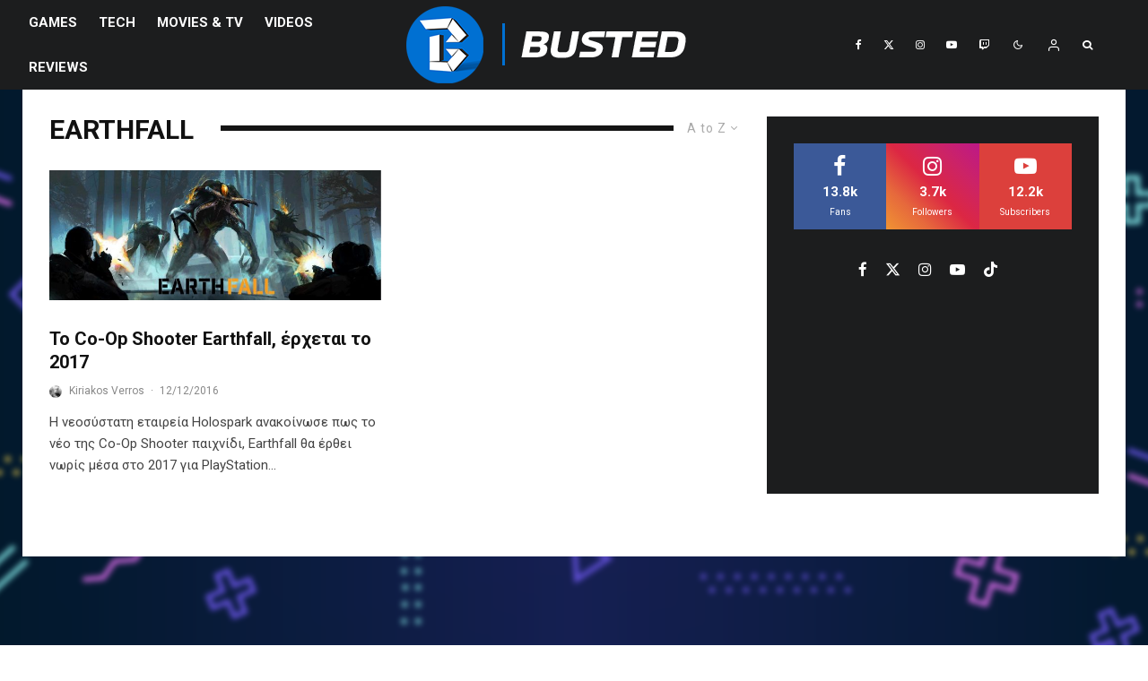

--- FILE ---
content_type: text/html; charset=UTF-8
request_url: https://busted.gr/tag/earthfall/?filtered=atoz
body_size: 28447
content:
<!DOCTYPE html>
<html lang="el">
<head>
	<meta charset="UTF-8">
			<meta name="viewport" content="width=device-width, initial-scale=1">
		<link rel="profile" href="https://gmpg.org/xfn/11">
		<meta name="theme-color" content="#0a0000">
	
<!--Plugin Global Hide Admin Tool Bar Active-->

<!-- This website is patched against a big problem not solved from WordPress 3.3+ to date -->

<meta name='robots' content='index, follow, max-image-preview:large, max-snippet:-1, max-video-preview:-1' />
	<style>img:is([sizes="auto" i], [sizes^="auto," i]) { contain-intrinsic-size: 3000px 1500px }</style>
	<!-- Jetpack Site Verification Tags -->
<meta name="google-site-verification" content="DPufldJn8d88qs9FXtexs_BJpvuEfkB3ZwSfF2eyJdo" />

	<!-- This site is optimized with the Yoast SEO plugin v26.2 - https://yoast.com/wordpress/plugins/seo/ -->
	<title>Earthfall Archives | Busted.gr</title>
	<link rel="canonical" href="https://busted.gr/tag/earthfall/" />
	<meta property="og:locale" content="el_GR" />
	<meta property="og:type" content="article" />
	<meta property="og:title" content="Earthfall Archives | Busted.gr" />
	<meta property="og:url" content="https://busted.gr/tag/earthfall/" />
	<meta property="og:site_name" content="Busted.gr" />
	<meta property="og:image" content="https://busted.gr/wp-content/uploads/2023/11/B1-5-3D.png" />
	<meta property="og:image:width" content="3000" />
	<meta property="og:image:height" content="3000" />
	<meta property="og:image:type" content="image/png" />
	<meta name="twitter:card" content="summary_large_image" />
	<meta name="twitter:site" content="@BustedGR" />
	<script type="application/ld+json" class="yoast-schema-graph">{"@context":"https://schema.org","@graph":[{"@type":"CollectionPage","@id":"https://busted.gr/tag/earthfall/","url":"https://busted.gr/tag/earthfall/","name":"Earthfall Archives | Busted.gr","isPartOf":{"@id":"https://busted.gr/#website"},"primaryImageOfPage":{"@id":"https://busted.gr/tag/earthfall/#primaryimage"},"image":{"@id":"https://busted.gr/tag/earthfall/#primaryimage"},"thumbnailUrl":"https://busted.gr/wp-content/uploads/2016/12/2016-12-11-21_19_29-EARTHFALL-e1481484112182.jpg","breadcrumb":{"@id":"https://busted.gr/tag/earthfall/#breadcrumb"},"inLanguage":"el"},{"@type":"ImageObject","inLanguage":"el","@id":"https://busted.gr/tag/earthfall/#primaryimage","url":"https://busted.gr/wp-content/uploads/2016/12/2016-12-11-21_19_29-EARTHFALL-e1481484112182.jpg","contentUrl":"https://busted.gr/wp-content/uploads/2016/12/2016-12-11-21_19_29-EARTHFALL-e1481484112182.jpg","width":1905,"height":747},{"@type":"BreadcrumbList","@id":"https://busted.gr/tag/earthfall/#breadcrumb","itemListElement":[{"@type":"ListItem","position":1,"name":"Home","item":"https://busted.gr/"},{"@type":"ListItem","position":2,"name":"Earthfall"}]},{"@type":"WebSite","@id":"https://busted.gr/#website","url":"https://busted.gr/","name":"Busted.gr","description":"Play Best Be Busted","publisher":{"@id":"https://busted.gr/#organization"},"potentialAction":[{"@type":"SearchAction","target":{"@type":"EntryPoint","urlTemplate":"https://busted.gr/?s={search_term_string}"},"query-input":{"@type":"PropertyValueSpecification","valueRequired":true,"valueName":"search_term_string"}}],"inLanguage":"el"},{"@type":"Organization","@id":"https://busted.gr/#organization","name":"Busted.gr","url":"https://busted.gr/","logo":{"@type":"ImageObject","inLanguage":"el","@id":"https://busted.gr/#/schema/logo/image/","url":"https://busted.gr/wp-content/uploads/2023/11/B1-5-3D.png","contentUrl":"https://busted.gr/wp-content/uploads/2023/11/B1-5-3D.png","width":3000,"height":3000,"caption":"Busted.gr"},"image":{"@id":"https://busted.gr/#/schema/logo/image/"},"sameAs":["https://www.facebook.com/Bustedgr/","https://x.com/BustedGR","https://www.instagram.com/bustedgr/","https://www.youtube.com/user/bustedgr"]}]}</script>
	<!-- / Yoast SEO plugin. -->


<link rel='dns-prefetch' href='//www.google-analytics.com' />
<link rel='dns-prefetch' href='//stats.wp.com' />
<link rel='dns-prefetch' href='//fonts.googleapis.com' />
<link rel='dns-prefetch' href='//v0.wordpress.com' />
<link rel='preconnect' href='//c0.wp.com' />

<link rel='stylesheet' id='wp-block-library-css' href='https://c0.wp.com/c/6.8.3/wp-includes/css/dist/block-library/style.min.css' type='text/css' media='all' />
<style id='classic-theme-styles-inline-css' type='text/css'>
/*! This file is auto-generated */
.wp-block-button__link{color:#fff;background-color:#32373c;border-radius:9999px;box-shadow:none;text-decoration:none;padding:calc(.667em + 2px) calc(1.333em + 2px);font-size:1.125em}.wp-block-file__button{background:#32373c;color:#fff;text-decoration:none}
</style>
<style id='bp-login-form-style-inline-css' type='text/css'>
.widget_bp_core_login_widget .bp-login-widget-user-avatar{float:left}.widget_bp_core_login_widget .bp-login-widget-user-links{margin-left:70px}#bp-login-widget-form label{display:block;font-weight:600;margin:15px 0 5px;width:auto}#bp-login-widget-form input[type=password],#bp-login-widget-form input[type=text]{background-color:#fafafa;border:1px solid #d6d6d6;border-radius:0;font:inherit;font-size:100%;padding:.5em;width:100%}#bp-login-widget-form .bp-login-widget-register-link,#bp-login-widget-form .login-submit{display:inline;width:-moz-fit-content;width:fit-content}#bp-login-widget-form .bp-login-widget-register-link{margin-left:1em}#bp-login-widget-form .bp-login-widget-register-link a{filter:invert(1)}#bp-login-widget-form .bp-login-widget-pwd-link{font-size:80%}

</style>
<style id='bp-member-style-inline-css' type='text/css'>
[data-type="bp/member"] input.components-placeholder__input{border:1px solid #757575;border-radius:2px;flex:1 1 auto;padding:6px 8px}.bp-block-member{position:relative}.bp-block-member .member-content{display:flex}.bp-block-member .user-nicename{display:block}.bp-block-member .user-nicename a{border:none;color:currentColor;text-decoration:none}.bp-block-member .bp-profile-button{width:100%}.bp-block-member .bp-profile-button a.button{bottom:10px;display:inline-block;margin:18px 0 0;position:absolute;right:0}.bp-block-member.has-cover .item-header-avatar,.bp-block-member.has-cover .member-content,.bp-block-member.has-cover .member-description{z-index:2}.bp-block-member.has-cover .member-content,.bp-block-member.has-cover .member-description{padding-top:75px}.bp-block-member.has-cover .bp-member-cover-image{background-color:#c5c5c5;background-position:top;background-repeat:no-repeat;background-size:cover;border:0;display:block;height:150px;left:0;margin:0;padding:0;position:absolute;top:0;width:100%;z-index:1}.bp-block-member img.avatar{height:auto;width:auto}.bp-block-member.avatar-none .item-header-avatar{display:none}.bp-block-member.avatar-none.has-cover{min-height:200px}.bp-block-member.avatar-full{min-height:150px}.bp-block-member.avatar-full .item-header-avatar{width:180px}.bp-block-member.avatar-thumb .member-content{align-items:center;min-height:50px}.bp-block-member.avatar-thumb .item-header-avatar{width:70px}.bp-block-member.avatar-full.has-cover{min-height:300px}.bp-block-member.avatar-full.has-cover .item-header-avatar{width:200px}.bp-block-member.avatar-full.has-cover img.avatar{background:#fffc;border:2px solid #fff;margin-left:20px}.bp-block-member.avatar-thumb.has-cover .item-header-avatar{padding-top:75px}.entry .entry-content .bp-block-member .user-nicename a{border:none;color:currentColor;text-decoration:none}

</style>
<style id='bp-members-style-inline-css' type='text/css'>
[data-type="bp/members"] .components-placeholder.is-appender{min-height:0}[data-type="bp/members"] .components-placeholder.is-appender .components-placeholder__label:empty{display:none}[data-type="bp/members"] .components-placeholder input.components-placeholder__input{border:1px solid #757575;border-radius:2px;flex:1 1 auto;padding:6px 8px}[data-type="bp/members"].avatar-none .member-description{width:calc(100% - 44px)}[data-type="bp/members"].avatar-full .member-description{width:calc(100% - 224px)}[data-type="bp/members"].avatar-thumb .member-description{width:calc(100% - 114px)}[data-type="bp/members"] .member-content{position:relative}[data-type="bp/members"] .member-content .is-right{position:absolute;right:2px;top:2px}[data-type="bp/members"] .columns-2 .member-content .member-description,[data-type="bp/members"] .columns-3 .member-content .member-description,[data-type="bp/members"] .columns-4 .member-content .member-description{padding-left:44px;width:calc(100% - 44px)}[data-type="bp/members"] .columns-3 .is-right{right:-10px}[data-type="bp/members"] .columns-4 .is-right{right:-50px}.bp-block-members.is-grid{display:flex;flex-wrap:wrap;padding:0}.bp-block-members.is-grid .member-content{margin:0 1.25em 1.25em 0;width:100%}@media(min-width:600px){.bp-block-members.columns-2 .member-content{width:calc(50% - .625em)}.bp-block-members.columns-2 .member-content:nth-child(2n){margin-right:0}.bp-block-members.columns-3 .member-content{width:calc(33.33333% - .83333em)}.bp-block-members.columns-3 .member-content:nth-child(3n){margin-right:0}.bp-block-members.columns-4 .member-content{width:calc(25% - .9375em)}.bp-block-members.columns-4 .member-content:nth-child(4n){margin-right:0}}.bp-block-members .member-content{display:flex;flex-direction:column;padding-bottom:1em;text-align:center}.bp-block-members .member-content .item-header-avatar,.bp-block-members .member-content .member-description{width:100%}.bp-block-members .member-content .item-header-avatar{margin:0 auto}.bp-block-members .member-content .item-header-avatar img.avatar{display:inline-block}@media(min-width:600px){.bp-block-members .member-content{flex-direction:row;text-align:left}.bp-block-members .member-content .item-header-avatar,.bp-block-members .member-content .member-description{width:auto}.bp-block-members .member-content .item-header-avatar{margin:0}}.bp-block-members .member-content .user-nicename{display:block}.bp-block-members .member-content .user-nicename a{border:none;color:currentColor;text-decoration:none}.bp-block-members .member-content time{color:#767676;display:block;font-size:80%}.bp-block-members.avatar-none .item-header-avatar{display:none}.bp-block-members.avatar-full{min-height:190px}.bp-block-members.avatar-full .item-header-avatar{width:180px}.bp-block-members.avatar-thumb .member-content{min-height:80px}.bp-block-members.avatar-thumb .item-header-avatar{width:70px}.bp-block-members.columns-2 .member-content,.bp-block-members.columns-3 .member-content,.bp-block-members.columns-4 .member-content{display:block;text-align:center}.bp-block-members.columns-2 .member-content .item-header-avatar,.bp-block-members.columns-3 .member-content .item-header-avatar,.bp-block-members.columns-4 .member-content .item-header-avatar{margin:0 auto}.bp-block-members img.avatar{height:auto;max-width:-moz-fit-content;max-width:fit-content;width:auto}.bp-block-members .member-content.has-activity{align-items:center}.bp-block-members .member-content.has-activity .item-header-avatar{padding-right:1em}.bp-block-members .member-content.has-activity .wp-block-quote{margin-bottom:0;text-align:left}.bp-block-members .member-content.has-activity .wp-block-quote cite a,.entry .entry-content .bp-block-members .user-nicename a{border:none;color:currentColor;text-decoration:none}

</style>
<style id='bp-dynamic-members-style-inline-css' type='text/css'>
.bp-dynamic-block-container .item-options{font-size:.5em;margin:0 0 1em;padding:1em 0}.bp-dynamic-block-container .item-options a.selected{font-weight:600}.bp-dynamic-block-container ul.item-list{list-style:none;margin:1em 0;padding-left:0}.bp-dynamic-block-container ul.item-list li{margin-bottom:1em}.bp-dynamic-block-container ul.item-list li:after,.bp-dynamic-block-container ul.item-list li:before{content:" ";display:table}.bp-dynamic-block-container ul.item-list li:after{clear:both}.bp-dynamic-block-container ul.item-list li .item-avatar{float:left;width:60px}.bp-dynamic-block-container ul.item-list li .item{margin-left:70px}

</style>
<style id='bp-online-members-style-inline-css' type='text/css'>
.widget_bp_core_whos_online_widget .avatar-block,[data-type="bp/online-members"] .avatar-block{display:flex;flex-flow:row wrap}.widget_bp_core_whos_online_widget .avatar-block img,[data-type="bp/online-members"] .avatar-block img{margin:.5em}

</style>
<style id='bp-active-members-style-inline-css' type='text/css'>
.widget_bp_core_recently_active_widget .avatar-block,[data-type="bp/active-members"] .avatar-block{display:flex;flex-flow:row wrap}.widget_bp_core_recently_active_widget .avatar-block img,[data-type="bp/active-members"] .avatar-block img{margin:.5em}

</style>
<style id='bp-latest-activities-style-inline-css' type='text/css'>
.bp-latest-activities .components-flex.components-select-control select[multiple]{height:auto;padding:0 8px}.bp-latest-activities .components-flex.components-select-control select[multiple]+.components-input-control__suffix svg{display:none}.bp-latest-activities-block a,.entry .entry-content .bp-latest-activities-block a{border:none;text-decoration:none}.bp-latest-activities-block .activity-list.item-list blockquote{border:none;padding:0}.bp-latest-activities-block .activity-list.item-list blockquote .activity-item:not(.mini){box-shadow:1px 0 4px #00000026;padding:0 1em;position:relative}.bp-latest-activities-block .activity-list.item-list blockquote .activity-item:not(.mini):after,.bp-latest-activities-block .activity-list.item-list blockquote .activity-item:not(.mini):before{border-color:#0000;border-style:solid;content:"";display:block;height:0;left:15px;position:absolute;width:0}.bp-latest-activities-block .activity-list.item-list blockquote .activity-item:not(.mini):before{border-top-color:#00000026;border-width:9px;bottom:-18px;left:14px}.bp-latest-activities-block .activity-list.item-list blockquote .activity-item:not(.mini):after{border-top-color:#fff;border-width:8px;bottom:-16px}.bp-latest-activities-block .activity-list.item-list blockquote .activity-item.mini .avatar{display:inline-block;height:20px;margin-right:2px;vertical-align:middle;width:20px}.bp-latest-activities-block .activity-list.item-list footer{align-items:center;display:flex}.bp-latest-activities-block .activity-list.item-list footer img.avatar{border:none;display:inline-block;margin-right:.5em}.bp-latest-activities-block .activity-list.item-list footer .activity-time-since{font-size:90%}.bp-latest-activities-block .widget-error{border-left:4px solid #0b80a4;box-shadow:1px 0 4px #00000026}.bp-latest-activities-block .widget-error p{padding:0 1em}

</style>
<link rel='stylesheet' id='lets-info-up-block-css' href='https://busted.gr/wp-content/plugins/lets-info-up/frontend/css/style.min.css?ver=1.4.9' type='text/css' media='all' />
<link rel='stylesheet' id='mediaelement-css' href='https://c0.wp.com/c/6.8.3/wp-includes/js/mediaelement/mediaelementplayer-legacy.min.css' type='text/css' media='all' />
<link rel='stylesheet' id='wp-mediaelement-css' href='https://c0.wp.com/c/6.8.3/wp-includes/js/mediaelement/wp-mediaelement.min.css' type='text/css' media='all' />
<style id='jetpack-sharing-buttons-style-inline-css' type='text/css'>
.jetpack-sharing-buttons__services-list{display:flex;flex-direction:row;flex-wrap:wrap;gap:0;list-style-type:none;margin:5px;padding:0}.jetpack-sharing-buttons__services-list.has-small-icon-size{font-size:12px}.jetpack-sharing-buttons__services-list.has-normal-icon-size{font-size:16px}.jetpack-sharing-buttons__services-list.has-large-icon-size{font-size:24px}.jetpack-sharing-buttons__services-list.has-huge-icon-size{font-size:36px}@media print{.jetpack-sharing-buttons__services-list{display:none!important}}.editor-styles-wrapper .wp-block-jetpack-sharing-buttons{gap:0;padding-inline-start:0}ul.jetpack-sharing-buttons__services-list.has-background{padding:1.25em 2.375em}
</style>
<style id='global-styles-inline-css' type='text/css'>
:root{--wp--preset--aspect-ratio--square: 1;--wp--preset--aspect-ratio--4-3: 4/3;--wp--preset--aspect-ratio--3-4: 3/4;--wp--preset--aspect-ratio--3-2: 3/2;--wp--preset--aspect-ratio--2-3: 2/3;--wp--preset--aspect-ratio--16-9: 16/9;--wp--preset--aspect-ratio--9-16: 9/16;--wp--preset--color--black: #000000;--wp--preset--color--cyan-bluish-gray: #abb8c3;--wp--preset--color--white: #ffffff;--wp--preset--color--pale-pink: #f78da7;--wp--preset--color--vivid-red: #cf2e2e;--wp--preset--color--luminous-vivid-orange: #ff6900;--wp--preset--color--luminous-vivid-amber: #fcb900;--wp--preset--color--light-green-cyan: #7bdcb5;--wp--preset--color--vivid-green-cyan: #00d084;--wp--preset--color--pale-cyan-blue: #8ed1fc;--wp--preset--color--vivid-cyan-blue: #0693e3;--wp--preset--color--vivid-purple: #9b51e0;--wp--preset--gradient--vivid-cyan-blue-to-vivid-purple: linear-gradient(135deg,rgba(6,147,227,1) 0%,rgb(155,81,224) 100%);--wp--preset--gradient--light-green-cyan-to-vivid-green-cyan: linear-gradient(135deg,rgb(122,220,180) 0%,rgb(0,208,130) 100%);--wp--preset--gradient--luminous-vivid-amber-to-luminous-vivid-orange: linear-gradient(135deg,rgba(252,185,0,1) 0%,rgba(255,105,0,1) 100%);--wp--preset--gradient--luminous-vivid-orange-to-vivid-red: linear-gradient(135deg,rgba(255,105,0,1) 0%,rgb(207,46,46) 100%);--wp--preset--gradient--very-light-gray-to-cyan-bluish-gray: linear-gradient(135deg,rgb(238,238,238) 0%,rgb(169,184,195) 100%);--wp--preset--gradient--cool-to-warm-spectrum: linear-gradient(135deg,rgb(74,234,220) 0%,rgb(151,120,209) 20%,rgb(207,42,186) 40%,rgb(238,44,130) 60%,rgb(251,105,98) 80%,rgb(254,248,76) 100%);--wp--preset--gradient--blush-light-purple: linear-gradient(135deg,rgb(255,206,236) 0%,rgb(152,150,240) 100%);--wp--preset--gradient--blush-bordeaux: linear-gradient(135deg,rgb(254,205,165) 0%,rgb(254,45,45) 50%,rgb(107,0,62) 100%);--wp--preset--gradient--luminous-dusk: linear-gradient(135deg,rgb(255,203,112) 0%,rgb(199,81,192) 50%,rgb(65,88,208) 100%);--wp--preset--gradient--pale-ocean: linear-gradient(135deg,rgb(255,245,203) 0%,rgb(182,227,212) 50%,rgb(51,167,181) 100%);--wp--preset--gradient--electric-grass: linear-gradient(135deg,rgb(202,248,128) 0%,rgb(113,206,126) 100%);--wp--preset--gradient--midnight: linear-gradient(135deg,rgb(2,3,129) 0%,rgb(40,116,252) 100%);--wp--preset--font-size--small: 13px;--wp--preset--font-size--medium: 20px;--wp--preset--font-size--large: 36px;--wp--preset--font-size--x-large: 42px;--wp--preset--spacing--20: 0.44rem;--wp--preset--spacing--30: 0.67rem;--wp--preset--spacing--40: 1rem;--wp--preset--spacing--50: 1.5rem;--wp--preset--spacing--60: 2.25rem;--wp--preset--spacing--70: 3.38rem;--wp--preset--spacing--80: 5.06rem;--wp--preset--shadow--natural: 6px 6px 9px rgba(0, 0, 0, 0.2);--wp--preset--shadow--deep: 12px 12px 50px rgba(0, 0, 0, 0.4);--wp--preset--shadow--sharp: 6px 6px 0px rgba(0, 0, 0, 0.2);--wp--preset--shadow--outlined: 6px 6px 0px -3px rgba(255, 255, 255, 1), 6px 6px rgba(0, 0, 0, 1);--wp--preset--shadow--crisp: 6px 6px 0px rgba(0, 0, 0, 1);}:where(.is-layout-flex){gap: 0.5em;}:where(.is-layout-grid){gap: 0.5em;}body .is-layout-flex{display: flex;}.is-layout-flex{flex-wrap: wrap;align-items: center;}.is-layout-flex > :is(*, div){margin: 0;}body .is-layout-grid{display: grid;}.is-layout-grid > :is(*, div){margin: 0;}:where(.wp-block-columns.is-layout-flex){gap: 2em;}:where(.wp-block-columns.is-layout-grid){gap: 2em;}:where(.wp-block-post-template.is-layout-flex){gap: 1.25em;}:where(.wp-block-post-template.is-layout-grid){gap: 1.25em;}.has-black-color{color: var(--wp--preset--color--black) !important;}.has-cyan-bluish-gray-color{color: var(--wp--preset--color--cyan-bluish-gray) !important;}.has-white-color{color: var(--wp--preset--color--white) !important;}.has-pale-pink-color{color: var(--wp--preset--color--pale-pink) !important;}.has-vivid-red-color{color: var(--wp--preset--color--vivid-red) !important;}.has-luminous-vivid-orange-color{color: var(--wp--preset--color--luminous-vivid-orange) !important;}.has-luminous-vivid-amber-color{color: var(--wp--preset--color--luminous-vivid-amber) !important;}.has-light-green-cyan-color{color: var(--wp--preset--color--light-green-cyan) !important;}.has-vivid-green-cyan-color{color: var(--wp--preset--color--vivid-green-cyan) !important;}.has-pale-cyan-blue-color{color: var(--wp--preset--color--pale-cyan-blue) !important;}.has-vivid-cyan-blue-color{color: var(--wp--preset--color--vivid-cyan-blue) !important;}.has-vivid-purple-color{color: var(--wp--preset--color--vivid-purple) !important;}.has-black-background-color{background-color: var(--wp--preset--color--black) !important;}.has-cyan-bluish-gray-background-color{background-color: var(--wp--preset--color--cyan-bluish-gray) !important;}.has-white-background-color{background-color: var(--wp--preset--color--white) !important;}.has-pale-pink-background-color{background-color: var(--wp--preset--color--pale-pink) !important;}.has-vivid-red-background-color{background-color: var(--wp--preset--color--vivid-red) !important;}.has-luminous-vivid-orange-background-color{background-color: var(--wp--preset--color--luminous-vivid-orange) !important;}.has-luminous-vivid-amber-background-color{background-color: var(--wp--preset--color--luminous-vivid-amber) !important;}.has-light-green-cyan-background-color{background-color: var(--wp--preset--color--light-green-cyan) !important;}.has-vivid-green-cyan-background-color{background-color: var(--wp--preset--color--vivid-green-cyan) !important;}.has-pale-cyan-blue-background-color{background-color: var(--wp--preset--color--pale-cyan-blue) !important;}.has-vivid-cyan-blue-background-color{background-color: var(--wp--preset--color--vivid-cyan-blue) !important;}.has-vivid-purple-background-color{background-color: var(--wp--preset--color--vivid-purple) !important;}.has-black-border-color{border-color: var(--wp--preset--color--black) !important;}.has-cyan-bluish-gray-border-color{border-color: var(--wp--preset--color--cyan-bluish-gray) !important;}.has-white-border-color{border-color: var(--wp--preset--color--white) !important;}.has-pale-pink-border-color{border-color: var(--wp--preset--color--pale-pink) !important;}.has-vivid-red-border-color{border-color: var(--wp--preset--color--vivid-red) !important;}.has-luminous-vivid-orange-border-color{border-color: var(--wp--preset--color--luminous-vivid-orange) !important;}.has-luminous-vivid-amber-border-color{border-color: var(--wp--preset--color--luminous-vivid-amber) !important;}.has-light-green-cyan-border-color{border-color: var(--wp--preset--color--light-green-cyan) !important;}.has-vivid-green-cyan-border-color{border-color: var(--wp--preset--color--vivid-green-cyan) !important;}.has-pale-cyan-blue-border-color{border-color: var(--wp--preset--color--pale-cyan-blue) !important;}.has-vivid-cyan-blue-border-color{border-color: var(--wp--preset--color--vivid-cyan-blue) !important;}.has-vivid-purple-border-color{border-color: var(--wp--preset--color--vivid-purple) !important;}.has-vivid-cyan-blue-to-vivid-purple-gradient-background{background: var(--wp--preset--gradient--vivid-cyan-blue-to-vivid-purple) !important;}.has-light-green-cyan-to-vivid-green-cyan-gradient-background{background: var(--wp--preset--gradient--light-green-cyan-to-vivid-green-cyan) !important;}.has-luminous-vivid-amber-to-luminous-vivid-orange-gradient-background{background: var(--wp--preset--gradient--luminous-vivid-amber-to-luminous-vivid-orange) !important;}.has-luminous-vivid-orange-to-vivid-red-gradient-background{background: var(--wp--preset--gradient--luminous-vivid-orange-to-vivid-red) !important;}.has-very-light-gray-to-cyan-bluish-gray-gradient-background{background: var(--wp--preset--gradient--very-light-gray-to-cyan-bluish-gray) !important;}.has-cool-to-warm-spectrum-gradient-background{background: var(--wp--preset--gradient--cool-to-warm-spectrum) !important;}.has-blush-light-purple-gradient-background{background: var(--wp--preset--gradient--blush-light-purple) !important;}.has-blush-bordeaux-gradient-background{background: var(--wp--preset--gradient--blush-bordeaux) !important;}.has-luminous-dusk-gradient-background{background: var(--wp--preset--gradient--luminous-dusk) !important;}.has-pale-ocean-gradient-background{background: var(--wp--preset--gradient--pale-ocean) !important;}.has-electric-grass-gradient-background{background: var(--wp--preset--gradient--electric-grass) !important;}.has-midnight-gradient-background{background: var(--wp--preset--gradient--midnight) !important;}.has-small-font-size{font-size: var(--wp--preset--font-size--small) !important;}.has-medium-font-size{font-size: var(--wp--preset--font-size--medium) !important;}.has-large-font-size{font-size: var(--wp--preset--font-size--large) !important;}.has-x-large-font-size{font-size: var(--wp--preset--font-size--x-large) !important;}
:where(.wp-block-post-template.is-layout-flex){gap: 1.25em;}:where(.wp-block-post-template.is-layout-grid){gap: 1.25em;}
:where(.wp-block-columns.is-layout-flex){gap: 2em;}:where(.wp-block-columns.is-layout-grid){gap: 2em;}
:root :where(.wp-block-pullquote){font-size: 1.5em;line-height: 1.6;}
</style>
<link rel='stylesheet' id='lets-review-api-css' href='https://busted.gr/wp-content/plugins/lets-review/assets/css/style-api.min.css?ver=3.4.3' type='text/css' media='all' />
<link rel='stylesheet' id='font-awesome-css' href='https://busted.gr/wp-content/plugins/lets-review/assets/fonts/fontawesome/css/fontawesome.min.css?ver=3.4.3' type='text/css' media='all' />
<link rel='stylesheet' id='font-awesome-regular-css' href='https://busted.gr/wp-content/plugins/lets-review/assets/fonts/fontawesome/css/regular.min.css?ver=3.4.3' type='text/css' media='all' />
<link rel='stylesheet' id='font-awesome-solid-css' href='https://busted.gr/wp-content/plugins/lets-review/assets/fonts/fontawesome/css/solid.min.css?ver=3.4.3' type='text/css' media='all' />
<link rel='stylesheet' id='symple_shortcode_styles-css' href='https://busted.gr/wp-content/plugins/symple-shortcodes/includes/css/symple_shortcodes_styles.css?ver=673ec8b9099f31c77cbbf1f60ff6f9f2' type='text/css' media='all' />
<link rel='stylesheet' id='lets-live-blog-css' href='https://busted.gr/wp-content/plugins/lets-live-blog/frontend/css/style.min.css?ver=1.2.2' type='text/css' media='all' />
<link rel='stylesheet' id='lets-live-blog-icons-css' href='https://busted.gr/wp-content/plugins/lets-live-blog/frontend/css/fonts/style.css?ver=1.2.2' type='text/css' media='all' />
<link rel='stylesheet' id='zeen-style-css' href='https://busted.gr/wp-content/themes/zeen/assets/css/style.min.css?ver=1757326878' type='text/css' media='all' />
<style id='zeen-style-inline-css' type='text/css'>
.content-bg, .block-skin-5:not(.skin-inner), .block-skin-5.skin-inner > .tipi-row-inner-style, .article-layout-skin-1.title-cut-bl .hero-wrap .meta:before, .article-layout-skin-1.title-cut-bc .hero-wrap .meta:before, .article-layout-skin-1.title-cut-bl .hero-wrap .share-it:before, .article-layout-skin-1.title-cut-bc .hero-wrap .share-it:before, .standard-archive .page-header, .skin-dark .flickity-viewport, .zeen__var__options label { background: #ffffff;}a.zeen-pin-it{position: absolute}.background.mask {background-color: transparent}.side-author__wrap .mask a {display:inline-block;height:70px}.timed-pup,.modal-wrap {position:fixed;visibility:hidden}.to-top__fixed .to-top a{background-color:#000000; color: #fff}#block-wrap-9510 .tipi-row-inner-style{ ;}.site-inner { background-color: #ffffff; }.splitter svg g { fill: #ffffff; }.site-inner { background-image: url( https://busted.gr/wp-content/uploads/2023/11/Background-2023.png ); }.inline-post .block article .title { font-size: 20px;}.fontfam-1 { font-family: 'Roboto',sans-serif!important;}input,input[type="number"],.body-f1, .quotes-f1 blockquote, .quotes-f1 q, .by-f1 .byline, .sub-f1 .subtitle, .wh-f1 .widget-title, .headings-f1 h1, .headings-f1 h2, .headings-f1 h3, .headings-f1 h4, .headings-f1 h5, .headings-f1 h6, .font-1, div.jvectormap-tip {font-family:'Roboto',sans-serif;font-weight: 700;font-style: normal;}.fontfam-2 { font-family:'Roboto',sans-serif!important; }input[type=submit], button, .tipi-button,.button,.wpcf7-submit,.button__back__home,.body-f2, .quotes-f2 blockquote, .quotes-f2 q, .by-f2 .byline, .sub-f2 .subtitle, .wh-f2 .widget-title, .headings-f2 h1, .headings-f2 h2, .headings-f2 h3, .headings-f2 h4, .headings-f2 h5, .headings-f2 h6, .font-2 {font-family:'Roboto',sans-serif;font-weight: 400;font-style: normal;}.fontfam-3 { font-family:'Roboto',sans-serif!important;}.body-f3, .quotes-f3 blockquote, .quotes-f3 q, .by-f3 .byline, .sub-f3 .subtitle, .wh-f3 .widget-title, .headings-f3 h1, .headings-f3 h2, .headings-f3 h3, .headings-f3 h4, .headings-f3 h5, .headings-f3 h6, .font-3 {font-family:'Roboto',sans-serif;font-style: normal;font-weight: 400;}.tipi-row, .tipi-builder-on .contents-wrap > p { max-width: 1230px ; }.slider-columns--3 article { width: 360px }.slider-columns--2 article { width: 555px }.slider-columns--4 article { width: 262.5px }.single .site-content .tipi-row { max-width: 1230px ; }.single-product .site-content .tipi-row { max-width: 1230px ; }.date--secondary { color: #f8d92f; }.date--main { color: #f8d92f; }.global-accent-border { border-color: #0a0000; }.trending-accent-border { border-color: #f43a57; }.trending-accent-bg { border-color: #f43a57; }.wpcf7-submit, .tipi-button.block-loader { background: #18181e; }.wpcf7-submit:hover, .tipi-button.block-loader:hover { background: #111; }.tipi-button.block-loader { color: #fff!important; }.wpcf7-submit { background: #18181e; }.wpcf7-submit:hover { background: #111; }.global-accent-bg, .icon-base-2:hover .icon-bg, #progress { background-color: #0a0000; }.global-accent-text, .mm-submenu-2 .mm-51 .menu-wrap > .sub-menu > li > a { color: #0a0000; }body { color:#444;}.excerpt { color:#444;}.mode--alt--b .excerpt, .block-skin-2 .excerpt, .block-skin-2 .preview-classic .custom-button__fill-2 { color:#888!important;}.read-more-wrap { color:#767676;}.logo-fallback a { color:#000!important;}.site-mob-header .logo-fallback a { color:#000!important;}blockquote:not(.comment-excerpt) { color:#111;}.mode--alt--b blockquote:not(.comment-excerpt), .mode--alt--b .block-skin-0.block-wrap-quote .block-wrap-quote blockquote:not(.comment-excerpt), .mode--alt--b .block-skin-0.block-wrap-quote .block-wrap-quote blockquote:not(.comment-excerpt) span { color:#fff!important;}.byline, .byline a { color:#888;}.mode--alt--b .block-wrap-classic .byline, .mode--alt--b .block-wrap-classic .byline a, .mode--alt--b .block-wrap-thumbnail .byline, .mode--alt--b .block-wrap-thumbnail .byline a, .block-skin-2 .byline a, .block-skin-2 .byline { color:#888;}.preview-classic .meta .title, .preview-thumbnail .meta .title,.preview-56 .meta .title{ color:#111;}h1, h2, h3, h4, h5, h6, .block-title { color:#111;}.sidebar-widget  .widget-title { color:#ffffff!important;}.link-color-wrap a, .woocommerce-Tabs-panel--description a { color: #8224e3; }.mode--alt--b .link-color-wrap a, .mode--alt--b .woocommerce-Tabs-panel--description a { color: #888; }.copyright, .site-footer .bg-area-inner .copyright a { color: #8e8e8e; }.link-color-wrap a:hover { color: #000; }.mode--alt--b .link-color-wrap a:hover { color: #555; }body{line-height:1.66}input[type=submit], button, .tipi-button,.button,.wpcf7-submit,.button__back__home{letter-spacing:0.03em}.sub-menu a:not(.tipi-button){letter-spacing:0.1em}.widget-title{letter-spacing:0.15em}html, body{font-size:16px}.byline{font-size:12px}input[type=submit], button, .tipi-button,.button,.wpcf7-submit,.button__back__home{font-size:11px}.excerpt{font-size:15px}.logo-fallback, .secondary-wrap .logo-fallback a{font-size:22px}.logo span{font-size:12px}.breadcrumbs{font-size:10px}.hero-meta.tipi-s-typo .title{font-size:20px}.hero-meta.tipi-s-typo .subtitle{font-size:15px}.hero-meta.tipi-m-typo .title{font-size:20px}.hero-meta.tipi-m-typo .subtitle{font-size:15px}.hero-meta.tipi-xl-typo .title{font-size:20px}.hero-meta.tipi-xl-typo .subtitle{font-size:15px}.block-html-content h1, .single-content .entry-content h1{font-size:20px}.block-html-content h2, .single-content .entry-content h2{font-size:20px}.block-html-content h3, .single-content .entry-content h3{font-size:20px}.block-html-content h4, .single-content .entry-content h4{font-size:20px}.block-html-content h5, .single-content .entry-content h5{font-size:18px}.footer-block-links{font-size:8px}blockquote, q{font-size:20px}.site-footer .copyright{font-size:12px}.footer-navigation{font-size:12px}.site-footer .menu-icons{font-size:12px}.block-title, .page-title{font-size:24px}.block-subtitle{font-size:18px}.block-col-self .preview-2 .title{font-size:22px}.block-wrap-classic .tipi-m-typo .title-wrap .title{font-size:22px}.tipi-s-typo .title, .ppl-s-3 .tipi-s-typo .title, .zeen-col--wide .ppl-s-3 .tipi-s-typo .title, .preview-1 .title, .preview-21:not(.tipi-xs-typo) .title{font-size:22px}.tipi-xs-typo .title, .tipi-basket-wrap .basket-item .title{font-size:15px}.meta .read-more-wrap{font-size:11px}.widget-title{font-size:12px}.split-1:not(.preview-thumbnail) .mask{-webkit-flex: 0 0 calc( 34% - 15px);
					-ms-flex: 0 0 calc( 34% - 15px);
					flex: 0 0 calc( 34% - 15px);
					width: calc( 34% - 15px);}.preview-thumbnail .mask{-webkit-flex: 0 0 65px;
					-ms-flex: 0 0 65px;
					flex: 0 0 65px;
					width: 65px;}.footer-lower-area{padding-top:40px}.footer-lower-area{padding-bottom:40px}.footer-upper-area{padding-bottom:40px}.footer-upper-area{padding-top:40px}.footer-widget-wrap{padding-bottom:40px}.footer-widget-wrap{padding-top:40px}.tipi-button-cta-header{font-size:12px}.tipi-button.block-loader, .wpcf7-submit, .mc4wp-form-fields button { font-weight: 700;}.main-navigation .horizontal-menu, .main-navigation .menu-item, .main-navigation .menu-icon .menu-icon--text,  .main-navigation .tipi-i-search span { font-weight: 700;}.secondary-wrap .menu-secondary li, .secondary-wrap .menu-item, .secondary-wrap .menu-icon .menu-icon--text {font-weight: 700;}.footer-lower-area, .footer-lower-area .menu-item, .footer-lower-area .menu-icon span {font-weight: 700;}.widget-title {font-weight: 700!important;}.tipi-xs-typo .title {font-weight: 700;}input[type=submit], button, .tipi-button,.button,.wpcf7-submit,.button__back__home{ text-transform: uppercase; }.entry-title{ text-transform: none; }.logo-fallback{ text-transform: none; }.block-wrap-slider .title-wrap .title{ text-transform: none; }.block-wrap-grid .title-wrap .title, .tile-design-4 .meta .title-wrap .title{ text-transform: none; }.block-wrap-classic .title-wrap .title{ text-transform: none; }.block-title{ text-transform: uppercase; }.meta .excerpt .read-more{ text-transform: none; }.preview-grid .read-more{ text-transform: uppercase; }.block-subtitle{ text-transform: none; }.byline{ text-transform: none; }.widget-title{ text-transform: uppercase; }.main-navigation .menu-item, .main-navigation .menu-icon .menu-icon--text{ text-transform: uppercase; }.secondary-navigation, .secondary-wrap .menu-icon .menu-icon--text{ text-transform: uppercase; }.footer-lower-area .menu-item, .footer-lower-area .menu-icon span{ text-transform: uppercase; }.sub-menu a:not(.tipi-button){ text-transform: none; }.site-mob-header .menu-item, .site-mob-header .menu-icon span{ text-transform: uppercase; }.single-content .entry-content h1, .single-content .entry-content h2, .single-content .entry-content h3, .single-content .entry-content h4, .single-content .entry-content h5, .single-content .entry-content h6, .meta__full h1, .meta__full h2, .meta__full h3, .meta__full h4, .meta__full h5, .bbp__thread__title{ text-transform: none; }.mm-submenu-2 .mm-11 .menu-wrap > *, .mm-submenu-2 .mm-31 .menu-wrap > *, .mm-submenu-2 .mm-21 .menu-wrap > *, .mm-submenu-2 .mm-51 .menu-wrap > *  { border-top: 3px solid transparent; }.separation-border { margin-bottom: 30px; }.load-more-wrap-1 { padding-top: 30px; }.block-wrap-classic .inf-spacer + .block:not(.block-62) { margin-top: 30px; }.separation-border-style { border-bottom: 1px #e8e8e8 dotted;padding-bottom:29px;}.block-title-wrap-style .block-title:after, .block-title-wrap-style .block-title:before { border-top: 6px #141414 solid;}.block-title-wrap-style .block-title:after, .block-title-wrap-style .block-title:before { margin-top: -4px;}.separation-border-v { background: #eee;}.separation-border-v { height: calc( 100% -  30px - 1px); }@media only screen and (max-width: 480px) {.separation-border-style { padding-bottom: 15px; }.separation-border { margin-bottom: 15px;}}.grid-spacing { border-top-width: 3px; }.sidebar-wrap .sidebar { padding-right: 30px; padding-left: 30px; padding-top:0px; padding-bottom:30px; }.sidebar-left .sidebar-wrap .sidebar { padding-right: 30px; padding-left: 30px; }@media only screen and (min-width: 481px) {.block-wrap-grid .block-title-area, .block-wrap-98 .block-piece-2 article:last-child { margin-bottom: -3px; }.block-wrap-92 .tipi-row-inner-box { margin-top: -3px; }.block-wrap-grid .only-filters { top: 3px; }.grid-spacing { border-right-width: 3px; }.block-wrap-grid:not(.block-wrap-81) .block { width: calc( 100% + 3px ); }}@media only screen and (max-width: 859px) {.mobile__design--side .mask {
		width: calc( 34% - 15px);
	}}@media only screen and (min-width: 860px) {input[type=submit], button, .tipi-button,.button,.wpcf7-submit,.button__back__home{letter-spacing:0.09em}.hero-meta.tipi-s-typo .title{font-size:30px}.hero-meta.tipi-s-typo .subtitle{font-size:18px}.hero-meta.tipi-m-typo .title{font-size:30px}.hero-meta.tipi-m-typo .subtitle{font-size:18px}.hero-meta.tipi-xl-typo .title{font-size:30px}.hero-meta.tipi-xl-typo .subtitle{font-size:18px}.block-html-content h1, .single-content .entry-content h1{font-size:30px}.block-html-content h2, .single-content .entry-content h2{font-size:30px}.block-html-content h3, .single-content .entry-content h3{font-size:24px}.block-html-content h4, .single-content .entry-content h4{font-size:24px}blockquote, q{font-size:25px}.main-navigation, .main-navigation .menu-icon--text{font-size:12px}.sub-menu a:not(.tipi-button){font-size:12px}.main-navigation .menu-icon, .main-navigation .trending-icon-solo{font-size:12px}.secondary-wrap-v .standard-drop>a,.secondary-wrap, .secondary-wrap a, .secondary-wrap .menu-icon--text{font-size:11px}.secondary-wrap .menu-icon, .secondary-wrap .menu-icon a, .secondary-wrap .trending-icon-solo{font-size:13px}.layout-side-info .details{width:130px;float:left}.title-contrast .hero-wrap { height: calc( 100vh - 60px ); }.tipi-s-typo .title, .ppl-s-3 .tipi-s-typo .title, .zeen-col--wide .ppl-s-3 .tipi-s-typo .title, .preview-1 .title, .preview-21:not(.tipi-xs-typo) .title  { line-height: 1.3333;}.zeen-col--narrow .block-wrap-classic .tipi-m-typo .title-wrap .title { font-size: 18px; }.mode--alt--b .footer-widget-area:not(.footer-widget-area-1) + .footer-lower-area { border-top:1px #333333 solid ; }.footer-widget-wrap { border-right:1px #333333 solid ; }.footer-widget-wrap .widget_search form, .footer-widget-wrap select { border-color:#333333; }.footer-widget-wrap .zeen-widget { border-bottom:1px #333333 solid ; }.footer-widget-wrap .zeen-widget .preview-thumbnail { border-bottom-color: #333333;}.secondary-wrap-v { width: 80px; }}@media only screen and (min-width: 1240px) {.hero-l .single-content {padding-top: 45px}.align-fs .contents-wrap .video-wrap, .align-fs-center .aligncenter.size-full, .align-fs-center .wp-caption.aligncenter .size-full, .align-fs-center .tiled-gallery, .align-fs .alignwide { width: 1170px; }.align-fs .contents-wrap .video-wrap { height: 658px; }.has-bg .align-fs .contents-wrap .video-wrap, .has-bg .align-fs .alignwide, .has-bg .align-fs-center .aligncenter.size-full, .has-bg .align-fs-center .wp-caption.aligncenter .size-full, .has-bg .align-fs-center .tiled-gallery { width: 1230px; }.has-bg .align-fs .contents-wrap .video-wrap { height: 691px; }html, body{font-size:17px}.logo-fallback, .secondary-wrap .logo-fallback a{font-size:30px}.hero-meta.tipi-s-typo .title{font-size:36px}.hero-meta.tipi-m-typo .title{font-size:44px}.hero-meta.tipi-xl-typo .title{font-size:50px}.block-html-content h1, .single-content .entry-content h1{font-size:40px}.block-html-content h4, .single-content .entry-content h4{font-size:20px}.block-html-content h5, .single-content .entry-content h5{font-size:16px}.main-navigation, .main-navigation .menu-icon--text{font-size:15px}.secondary-wrap-v .standard-drop>a,.secondary-wrap, .secondary-wrap a, .secondary-wrap .menu-icon--text{font-size:16px}.block-title, .page-title{font-size:30px}.block-subtitle{font-size:20px}.block-col-self .preview-2 .title{font-size:36px}.block-wrap-classic .tipi-m-typo .title-wrap .title{font-size:30px}.tipi-s-typo .title, .ppl-s-3 .tipi-s-typo .title, .zeen-col--wide .ppl-s-3 .tipi-s-typo .title, .preview-1 .title, .preview-21:not(.tipi-xs-typo) .title{font-size:20px}.tipi-xs-typo .title, .tipi-basket-wrap .basket-item .title{font-size:13px}.split-1:not(.preview-thumbnail) .mask{-webkit-flex: 0 0 calc( 40% - 15px);
					-ms-flex: 0 0 calc( 40% - 15px);
					flex: 0 0 calc( 40% - 15px);
					width: calc( 40% - 15px);}.footer-lower-area{padding-top:100px}.footer-lower-area{padding-bottom:100px}.footer-upper-area{padding-bottom:50px}.footer-upper-area{padding-top:50px}.footer-widget-wrap{padding-bottom:50px}.footer-widget-wrap{padding-top:50px}}.main-menu-bar-color-1 .current-menu-item > a, .main-menu-bar-color-1 .menu-main-menu > .dropper.active:not(.current-menu-item) > a { background-color: #111;}.site-header a { color: #ffffff; }.site-skin-3.content-subscribe, .site-skin-3.content-subscribe .subtitle, .site-skin-3.content-subscribe input, .site-skin-3.content-subscribe h2 { color: #141414; } .site-skin-3.content-subscribe input[type="email"] { border-color: #141414; }.footer-widget-wrap .widget_search form { border-color:#333; }.content-area .zeen-widget { padding:30px 0px 0px; }.grid-image-1 .mask-overlay { background-color: #06060a ; }.with-fi.preview-grid,.with-fi.preview-grid .byline,.with-fi.preview-grid .subtitle, .with-fi.preview-grid a { color: #fff; }.preview-grid .mask-overlay { opacity: 0.4 ; }@media (pointer: fine) {.preview-grid:hover .mask-overlay { opacity: 0.7 ; }}.slider-image-1 .mask-overlay { background-color: #1a1d1e ; }.with-fi.preview-slider-overlay,.with-fi.preview-slider-overlay .byline,.with-fi.preview-slider-overlay .subtitle, .with-fi.preview-slider-overlay a { color: #fff; }.preview-slider-overlay .mask-overlay { opacity: 0.2 ; }@media (pointer: fine) {.preview-slider-overlay:hover .mask-overlay { opacity: 0.6 ; }}.site-footer .footer-widget-bg-area, .site-footer .footer-widget-bg-area .woo-product-rating span, .site-footer .footer-widget-bg-area .stack-design-3 .meta { background-color: #272727; }.site-footer .footer-widget-bg-area .background { background-image: none; opacity: 1; }.site-footer .footer-widget-bg-area .block-skin-0 .tipi-arrow { color:#dddede; border-color:#dddede; }.site-footer .footer-widget-bg-area .block-skin-0 .tipi-arrow i:after{ background:#dddede; }.site-footer .footer-widget-bg-area,.site-footer .footer-widget-bg-area .byline,.site-footer .footer-widget-bg-area a,.site-footer .footer-widget-bg-area .widget_search form *,.site-footer .footer-widget-bg-area h3,.site-footer .footer-widget-bg-area .widget-title { color:#dddede; }.site-footer .footer-widget-bg-area .tipi-spin.tipi-row-inner-style:before { border-color:#dddede; }.content-latl .bg-area, .content-latl .bg-area .woo-product-rating span, .content-latl .bg-area .stack-design-3 .meta { background-color: #272727; }.content-latl .bg-area .background { opacity: 0.52; }.content-latl .bg-area,.content-latl .bg-area .byline,.content-latl .bg-area a,.content-latl .bg-area .widget_search form *,.content-latl .bg-area h3,.content-latl .bg-area .widget-title { color:#fff; }.content-latl .bg-area .tipi-spin.tipi-row-inner-style:before { border-color:#fff; }.content-subscribe .bg-area, .content-subscribe .bg-area .woo-product-rating span, .content-subscribe .bg-area .stack-design-3 .meta { background-color: #ffffff; }.content-subscribe .bg-area .background { opacity: 1; }.content-subscribe .bg-area,.content-subscribe .bg-area .byline,.content-subscribe .bg-area a,.content-subscribe .bg-area .widget_search form *,.content-subscribe .bg-area h3,.content-subscribe .bg-area .widget-title { color:#141414; }.content-subscribe .bg-area .tipi-spin.tipi-row-inner-style:before { border-color:#141414; }.main-navigation, .main-navigation .menu-icon--text { color: #ffffff; }.main-navigation .horizontal-menu>li>a { padding-left: 12px; padding-right: 12px; }.main-navigation .menu-bg-area { background-color: #0070d1; }.site-mob-header .menu-icon { font-size: 13px; }.secondary-wrap-v .standard-drop>a,.secondary-wrap, .secondary-wrap a, .secondary-wrap .menu-icon--text { color: #fff; }.secondary-wrap .menu-secondary > li > a, .secondary-icons li > a { padding-left: 7px; padding-right: 7px; }.mc4wp-form-fields input[type=submit], .mc4wp-form-fields button, #subscribe-submit input[type=submit], .subscribe-wrap input[type=submit] {color: #ffffff;background-image: linear-gradient(130deg, #f53b57 0%, #ad2aaf 80%);}.site-mob-header:not(.site-mob-header-11) .header-padding .logo-main-wrap, .site-mob-header:not(.site-mob-header-11) .header-padding .icons-wrap a, .site-mob-header-11 .header-padding {
		padding-top: 5px;
		padding-bottom: 5px;
	}.site-header .header-padding {
		padding-top:5px;
		padding-bottom:5px;
	}@media only screen and (min-width: 860px){.tipi-m-0 {display: none}}
</style>
<link rel='stylesheet' id='zeen-child-style-css' href='https://busted.gr/wp-content/themes/zeen-child/style.css?ver=673ec8b9099f31c77cbbf1f60ff6f9f2' type='text/css' media='all' />
<link rel='stylesheet' id='zeen-bbp-buddypress-style-css' href='https://busted.gr/wp-content/themes/zeen/assets/css/bbp-buddypress.min.css?ver=1757326878' type='text/css' media='all' />
<link rel='stylesheet' id='zeen-dark-mode-css' href='https://busted.gr/wp-content/themes/zeen/assets/css/dark.min.css?ver=1757326878' type='text/css' media='all' />
<link rel='stylesheet' id='zeen-fonts-css' href='https://fonts.googleapis.com/css?family=Roboto%3A700%2Citalic%2C400%7CRoboto%3A400%2C700&#038;subset=latin&#038;display=swap' type='text/css' media='all' />
<link rel='stylesheet' id='photoswipe-css' href='https://busted.gr/wp-content/themes/zeen/assets/css/photoswipe.min.css?ver=4.1.3' type='text/css' media='all' />
<link rel='stylesheet' id='lets-social-count-css' href='https://busted.gr/wp-content/plugins/lets-social-count/assets/css/style.min.css?ver=1.2.0' type='text/css' media='all' />
<link rel='stylesheet' id='login-with-ajax-css' href='https://busted.gr/wp-content/plugins/login-with-ajax/templates/widget.css?ver=4.5.1' type='text/css' media='all' />
<script type="text/javascript" src="https://c0.wp.com/c/6.8.3/wp-includes/js/jquery/jquery.min.js" id="jquery-core-js"></script>
<script type="text/javascript" src="https://c0.wp.com/c/6.8.3/wp-includes/js/jquery/jquery-migrate.min.js" id="jquery-migrate-js"></script>
<script type="text/javascript" id="login-with-ajax-js-extra">
/* <![CDATA[ */
var LWA = {"ajaxurl":"https:\/\/busted.gr\/wp-admin\/admin-ajax.php","off":""};
/* ]]> */
</script>
<script type="text/javascript" src="https://busted.gr/wp-content/themes/zeen/plugins/login-with-ajax/login-with-ajax.js?ver=4.5.1" id="login-with-ajax-js"></script>
<script type="text/javascript" src="https://busted.gr/wp-content/plugins/login-with-ajax/ajaxify/ajaxify.min.js?ver=4.5.1" id="login-with-ajax-ajaxify-js"></script>

	<script type="text/javascript">var ajaxurl = 'https://busted.gr/wp-admin/admin-ajax.php';</script>

	<style>img#wpstats{display:none}</style>
			<!-- Google Analytics -->
	<script>
	window.ga=window.ga||function(){(ga.q=ga.q||[]).push(arguments)};ga.l=+new Date;
	ga('create', 'UA-42307024-1', 'auto');
	ga('send', 'pageview');
			ga('set', 'anonymizeIp', true);
		</script>
	<!-- End Google Analytics -->
	<link rel="preload" type="font/woff2" as="font" href="https://busted.gr/wp-content/themes/zeen/assets/css/tipi/tipi.woff2?9oa0lg" crossorigin="anonymous"><link rel="dns-prefetch" href="//fonts.googleapis.com"><link rel="preconnect" href="https://fonts.gstatic.com/" crossorigin="anonymous">      <meta name="onesignal" content="wordpress-plugin"/>
            <script>

      window.OneSignalDeferred = window.OneSignalDeferred || [];

      OneSignalDeferred.push(function(OneSignal) {
        var oneSignal_options = {};
        window._oneSignalInitOptions = oneSignal_options;

        oneSignal_options['serviceWorkerParam'] = { scope: '/wp-content/plugins/onesignal-free-web-push-notifications/sdk_files/push/onesignal/' };
oneSignal_options['serviceWorkerPath'] = 'OneSignalSDKWorker.js';

        OneSignal.Notifications.setDefaultUrl("https://busted.gr");

        oneSignal_options['wordpress'] = true;
oneSignal_options['appId'] = '366e39c5-0a8e-4bc2-8ee3-977e9c85d49e';
oneSignal_options['allowLocalhostAsSecureOrigin'] = true;
oneSignal_options['welcomeNotification'] = { };
oneSignal_options['welcomeNotification']['disable'] = true;
oneSignal_options['path'] = "https://busted.gr/wp-content/plugins/onesignal-free-web-push-notifications/sdk_files/";
oneSignal_options['safari_web_id'] = "web.onesignal.auto.50dac47a-d084-4e57-bf73-88f5ab7beb6e";
oneSignal_options['promptOptions'] = { };
oneSignal_options['promptOptions']['actionMessage'] = "Θέλετε να λαμβάνετε ειδοποιήσεις για τα τελευταία νέα;";
oneSignal_options['promptOptions']['acceptButtonText'] = "ΘΕΛΩ";
oneSignal_options['promptOptions']['cancelButtonText'] = "ΟΧΙ ΤΩΡΑ";
              OneSignal.init(window._oneSignalInitOptions);
              OneSignal.Slidedown.promptPush()      });

      function documentInitOneSignal() {
        var oneSignal_elements = document.getElementsByClassName("OneSignal-prompt");

        var oneSignalLinkClickHandler = function(event) { OneSignal.Notifications.requestPermission(); event.preventDefault(); };        for(var i = 0; i < oneSignal_elements.length; i++)
          oneSignal_elements[i].addEventListener('click', oneSignalLinkClickHandler, false);
      }

      if (document.readyState === 'complete') {
           documentInitOneSignal();
      }
      else {
           window.addEventListener("load", function(event){
               documentInitOneSignal();
          });
      }
    </script>
<link rel="icon" href="https://busted.gr/wp-content/uploads/2022/11/cropped-B1-5-3D-site-identiy-32x32.png" sizes="32x32" />
<link rel="icon" href="https://busted.gr/wp-content/uploads/2022/11/cropped-B1-5-3D-site-identiy-192x192.png" sizes="192x192" />
<link rel="apple-touch-icon" href="https://busted.gr/wp-content/uploads/2022/11/cropped-B1-5-3D-site-identiy-180x180.png" />
<meta name="msapplication-TileImage" content="https://busted.gr/wp-content/uploads/2022/11/cropped-B1-5-3D-site-identiy-270x270.png" />
		<style type="text/css" id="wp-custom-css">
			@media only screen and (min-width: 768px){
.mm-skin-2 .mm-art .menu-wrap {
    background: #101010;
}
}
.block-wrap-50 {
    text-align: left;
}

.classic-to-grid.post-677 .mask img {	
   margin-top: -15px;
}

body .youtube-video-wrapper {
  position: relative;
  border: 10px solid #0071d1 !important; /* Set border color to #0071d1 */
  padding: 0 !important;
  max-width: 100% !important; /* Ensure the video wrapper scales properly */
  width: 100% !important;
  height: 100% !important; /* Adjusted to 100% */
  box-sizing: border-box !important; /* Includes border in dimensions */
  overflow: hidden !important; /* Ensures nothing overflows out of the box */
}

body .youtube-video-wrapper iframe {
  position: absolute !important;
  top: 0 !important;
  left: 0 !important;
  width: 100% !important;
  height: 100% !important; /* Ensures iframe fills the wrapper completely */
  border: 0 !important; /* No border */
  margin: 0 !important; /* Remove any margins */
  padding: 0 !important; /* Remove any padding */
}

body .youtube-logo {
  position: absolute !important;
  bottom: 50px !important; /* Adjust to place it slightly above the button */
  right: 35px !important; /* Align with the subscribe button */
  width: 40px !important; /* Adjust to desired size */
  height: auto !important; /* Maintain aspect ratio */
  z-index: 10 !important; /* Ensure logo is on top */
}

body .youtube-subscribe-button {
  position: absolute !important;
  bottom: 10px !important; /* Keep it inside the video box */
  right: 10px !important; /* Position it at the bottom right */
  background-color: #ff0000 !important; /* YouTube Red */
  color: white !important;
  padding: 8px 12px !important; /* More padding for a button-like appearance */
  font-size: 14px !important;
  font-weight: bold !important; /* Bold font for emphasis */
  border-radius: 3px !important; /* Rounded corners */
  text-decoration: none !important;
  z-index: 10 !important; /* Ensure button is on top */
  border: none !important; /* Remove border */
  box-shadow: 0 2px 5px rgba(0, 0, 0, 0.2) !important; /* Subtle shadow */
  transition: background-color 0.3s !important, transform 0.2s !important; /* Add transition effects */
}

body .youtube-subscribe-button:hover {
  background-color: #c8102e !important; /* Darker red for hover effect */
  transform: scale(1.05) !important; /* Slightly increase size on hover */
}
		</style>
		</head>
<body data-rsssl=1 class="bp-legacy archive tag tag-earthfall tag-9510 wp-theme-zeen wp-child-theme-zeen-child headings-f1 body-f2 sub-f2 quotes-f1 by-f3 wh-f1 widget-title-c to-top__fixed block-titles-big block-titles-mid-1 menu-no-color-hover mob-fi-tall modal-skin-2 excerpt-mob-off classic-lt-41 skin-light read-more-fade single-sticky-spin mm-ani-3 footer-widgets-text-white site-mob-menu-a-4 site-mob-menu-2 mm-submenu-1 main-menu-logo-2 body-header-style-74 body-header-style-70s bg-img-1 has-bg byline-font-2">
		<div id="page" class="site">
		<div id="mob-line" class="tipi-m-0"></div><header id="mobhead" class="site-header-block site-mob-header tipi-m-0 site-mob-header-1 site-mob-menu-2 sticky-menu-mob sticky-menu-1 sticky-top site-skin-2 site-img-1"><div class="bg-area header-padding tipi-row tipi-vertical-c">
	<ul class="menu-left icons-wrap tipi-vertical-c">
				<li class="menu-icon menu-icon-style-1 menu-icon-search"><a href="#" class="tipi-i-search modal-tr tipi-tip tipi-tip-move" data-title="Search" data-type="search"></a></li>
				
	
			
				
	
		</ul>
	<div class="logo-main-wrap logo-mob-wrap">
		<div class="logo logo-mobile"><a href="https://busted.gr" data-pin-nopin="true"><span class="logo-img"><img src="https://busted.gr/wp-content/uploads/2022/04/Busted-Header-10-195x50-1.png" alt="" width="193" height="50"></span></a></div>	</div>
	<ul class="menu-right icons-wrap tipi-vertical-c">
		<li class="menu-icon menu-icon-style-1 menu-icon-mode">	<a href="#" class="mode__wrap">
		<span class="mode__inner__wrap tipi-vertical-c tipi-tip tipi-tip-move" data-title="Reading Mode">
			<i class="tipi-i-sun tipi-all-c"></i>
			<i class="tipi-i-moon tipi-all-c"></i>
		</span>
	</a>
	</li>
				
	
									<li class="menu-icon menu-icon-style-1 menu-icon-login tipi-tip tipi-tip-move" data-title="Login / Signup">
							<a href="#" class="tipi-i-user modal-tr icon-logged-out" data-type="latl"></a>
					</li>
	
				
	
			
				
			<li class="menu-icon menu-icon-mobile-slide"><a href="#" class="mob-tr-open" data-target="slide-menu"><i class="tipi-i-menu-mob" aria-hidden="true"></i></a></li>
	
		</ul>
	<div class="background mask"></div></div>
</header><!-- .site-mob-header -->		<div class="site-inner">
			<header id="masthead" class="site-header-block site-header clearfix site-header-74 header-width-2 header-skin-2 site-img-1 mm-ani-3 mm-skin-2 main-menu-skin-3 main-menu-width-2 main-menu-bar-color-1 sticky-menu-dt sticky-menu-3 sticky-menu logo-only-when-stuck main-menu-inline" data-pt-diff="0" data-pb-diff="0"><div class="bg-area">
	<div class="logo-main-wrap clearfix tipi-row header-side-padding">
		<nav id="site-navigation" class="main-navigation main-navigation-4 tipi-flex tipi-flex-eq-height tipi-xs-0">
			<ul id="menu-main-menu" class="menu-main-menu horizontal-menu tipi-flex-eq-height font-1 menu-icons tipi-flex-l">
									<li id="menu-item-192381" class="menu-item menu-item-type-taxonomy menu-item-object-category menu-item-has-children dropper drop-it mm-art mm-wrap-11 mm-wrap mm-color mm-sb-left menu-item-192381"><a href="https://busted.gr/category/games/" data-ppp="3" data-tid="1"  data-term="category">Games</a><div class="menu mm-11 tipi-row" data-mm="11"><div class="menu-wrap menu-wrap-more-10 tipi-flex"><div id="block-wrap-192381" class="block-wrap-native block-wrap block-wrap-61 block-css-192381 block-wrap-classic columns__m--1 elements-design-1 block-skin-0 filter-wrap-2 tipi-box tipi-row ppl-m-3 ppl-s-3 clearfix" data-id="192381" data-base="0"><div class="tipi-row-inner-style clearfix"><div class="tipi-row-inner-box contents sticky--wrap"><div class="block-title-wrap module-block-title clearfix  block-title-1 with-load-more"><div class="block-title-area clearfix"><div class="block-title font-1">Games</div><div class="block-subtitle font-2"><p>Video Games</p>
</div></div><div class="filters tipi-flex font-2"><div class="load-more-wrap load-more-size-2 load-more-wrap-2">		<a href="#" data-id="192381" class="tipi-arrow tipi-arrow-s tipi-arrow-l block-loader block-more block-more-1 no-more" data-dir="1"><i class="tipi-i-angle-left" aria-hidden="true"></i></a>
		<a href="#" data-id="192381" class="tipi-arrow tipi-arrow-s tipi-arrow-r block-loader block-more block-more-2" data-dir="2"><i class="tipi-i-angle-right" aria-hidden="true"></i></a>
		</div></div></div><div class="block block-61 tipi-flex preview-review-bot"><article class="tipi-xs-12 elements-location-2 clearfix with-fi ani-base tipi-m-typo stack-1 stack-design-1 separation-border-style loop-0 preview-classic preview__img-shape-l preview-61 img-ani-base img-ani-1 img-color-hover-base img-color-hover-1 elements-design-1 post-210191 post type-post status-publish format-standard has-post-thumbnail hentry category-games category-playstation category-ps5 category-xbox category-xboxseriesx-s tag-60fps tag-far-cry-3 tag-game-updates tag-gaming-news tag-next-gen-improvements tag-ps5 tag-ubisoft" style="--animation-order:0"><div class="preview-mini-wrap clearfix"><div class="mask"><a href="https://busted.gr/far-cry-3-60fps-update-ps5/" class="mask-img"><img width="770" height="513" src="https://busted.gr/wp-content/uploads/2026/01/far-cry-3-770x513.jpeg" class="attachment-zeen-770-513 size-zeen-770-513 zeen-lazy-load-base zeen-lazy-load-mm wp-post-image" alt="" decoding="async" fetchpriority="high" srcset="https://busted.gr/wp-content/uploads/2026/01/far-cry-3-770x513.jpeg 770w, https://busted.gr/wp-content/uploads/2026/01/far-cry-3-360x240.jpeg 360w, https://busted.gr/wp-content/uploads/2026/01/far-cry-3-1155x770.jpeg 1155w, https://busted.gr/wp-content/uploads/2026/01/far-cry-3-370x247.jpeg 370w" sizes="(max-width: 770px) 100vw, 770px" loading="lazy" /></a></div><div class="meta"><div class="title-wrap"><h3 class="title"><a href="https://busted.gr/far-cry-3-60fps-update-ps5/">Το Far Cry 3 αποκτά 60fps update στα PS5 και Xbox — και θα ακολουθήσουν κι άλλα</a></h3></div></div></div></article><article class="tipi-xs-12 elements-location-2 clearfix with-fi ani-base tipi-m-typo stack-1 stack-design-1 separation-border-style loop-1 preview-classic preview__img-shape-l preview-61 img-ani-base img-ani-1 img-color-hover-base img-color-hover-1 elements-design-1 post-210175 post type-post status-publish format-standard has-post-thumbnail hentry category-games tag-aaa-game tag-aaa-title tag-aaaa-game tag-busted-gr tag-eidos-montreal tag-new-game" style="--animation-order:1"><div class="preview-mini-wrap clearfix"><div class="mask"><a href="https://busted.gr/enas-neos-aaaa-titlos-erchetai-apo-tin-eidos-montreal-nai-me-4-a/" class="mask-img"><img width="770" height="349" src="https://busted.gr/wp-content/uploads/2017/02/eidos-montreal-logo.jpg" class="attachment-zeen-770-513 size-zeen-770-513 zeen-lazy-load-base zeen-lazy-load-mm wp-post-image" alt="" decoding="async" srcset="https://busted.gr/wp-content/uploads/2017/02/eidos-montreal-logo.jpg 1490w, https://busted.gr/wp-content/uploads/2017/02/eidos-montreal-logo-675x306.jpg 675w, https://busted.gr/wp-content/uploads/2017/02/eidos-montreal-logo-768x348.jpg 768w, https://busted.gr/wp-content/uploads/2017/02/eidos-montreal-logo-1024x465.jpg 1024w" sizes="(max-width: 770px) 100vw, 770px" loading="lazy" /></a></div><div class="meta"><div class="title-wrap"><h3 class="title"><a href="https://busted.gr/enas-neos-aaaa-titlos-erchetai-apo-tin-eidos-montreal-nai-me-4-a/">Ένας νέος ΑΑΑΑ τίτλος έρχεται από την Eidos Montreal (Ναι με 4 Α)</a></h3></div></div></div></article><article class="tipi-xs-12 elements-location-2 clearfix with-fi ani-base tipi-m-typo stack-1 stack-design-1 separation-border-style loop-2 preview-classic preview__img-shape-l preview-61 img-ani-base img-ani-1 img-color-hover-base img-color-hover-1 elements-design-1 post-210162 post type-post status-publish format-standard has-post-thumbnail hentry category-busted-youtube category-games category-nintendo category-pc category-playstation category-ps4 category-ps5 category-switch category-switch2 category-xbox category-xboxone category-xboxseriesx-s tag-busted tag-busted-gr tag-bustedgr tag-game-recap" style="--animation-order:2"><div class="preview-mini-wrap clearfix"><div class="mask"><a href="https://busted.gr/oi-paichnidares-poy-tha-paixoyme-to-2026-game-recap-222/" class="mask-img"><img width="770" height="513" src="https://busted.gr/wp-content/uploads/2026/01/Game-Recap-222-Thumb-770x513.jpg" class="attachment-zeen-770-513 size-zeen-770-513 zeen-lazy-load-base zeen-lazy-load-mm wp-post-image" alt="" decoding="async" srcset="https://busted.gr/wp-content/uploads/2026/01/Game-Recap-222-Thumb-770x513.jpg 770w, https://busted.gr/wp-content/uploads/2026/01/Game-Recap-222-Thumb-360x240.jpg 360w, https://busted.gr/wp-content/uploads/2026/01/Game-Recap-222-Thumb-1155x770.jpg 1155w, https://busted.gr/wp-content/uploads/2026/01/Game-Recap-222-Thumb-370x247.jpg 370w" sizes="(max-width: 770px) 100vw, 770px" loading="lazy" /></a></div><div class="meta"><div class="title-wrap"><h3 class="title"><a href="https://busted.gr/oi-paichnidares-poy-tha-paixoyme-to-2026-game-recap-222/">Οι ΠΑΙΧΝΙΔΑΡΕΣ που θα παίξουμε το 2026 | Game Recap #222</a></h3></div></div></div></article></div></div></div></div>
<ul class="sub-menu">
	<li id="menu-item-140036" class="menu-item menu-item-type-taxonomy menu-item-object-category menu-item-has-children dropper drop-it menu-item-140036"><a href="https://busted.gr/category/games/playstation/" class="block-more block-mm-changer block-mm-init block-changer" data-title="PlayStation" data-url="https://busted.gr/category/games/playstation/" data-subtitle="PlayStation Brand" data-count="7531" data-tid="6387"  data-term="category">PlayStation</a>
	<ul class="sub-menu">
		<li id="menu-item-140038" class="menu-item menu-item-type-taxonomy menu-item-object-category dropper drop-it menu-item-140038"><a href="https://busted.gr/category/games/playstation/ps5/" class="block-more block-mm-changer block-mm-init block-changer" data-title="PS5" data-url="https://busted.gr/category/games/playstation/ps5/" data-subtitle="PlayStation 5" data-count="3674" data-tid="13319"  data-term="category">PS5</a></li>
		<li id="menu-item-140037" class="menu-item menu-item-type-taxonomy menu-item-object-category dropper drop-it menu-item-140037"><a href="https://busted.gr/category/games/playstation/playstationvr2/" class="block-more block-mm-changer block-mm-init block-changer" data-title="PlayStation VR2" data-url="https://busted.gr/category/games/playstation/playstationvr2/" data-subtitle="PlayStation VR2" data-count="343" data-tid="12021"  data-term="category">PlayStation VR2</a></li>
		<li id="menu-item-54" class="menu-item menu-item-type-taxonomy menu-item-object-category dropper drop-it menu-item-54"><a href="https://busted.gr/category/games/playstation/ps4/" class="block-more block-mm-changer block-mm-init block-changer" data-title="PS4" data-url="https://busted.gr/category/games/playstation/ps4/" data-subtitle="Playstation 4" data-count="9296" data-tid="14"  data-term="category">PS4</a></li>
		<li id="menu-item-52" class="menu-item menu-item-type-taxonomy menu-item-object-category dropper drop-it menu-item-52"><a href="https://busted.gr/category/games/playstation/psvita/" class="block-more block-mm-changer block-mm-init block-changer" data-title="PS Vita" data-url="https://busted.gr/category/games/playstation/psvita/" data-subtitle="PS Vita" data-count="637" data-tid="3"  data-term="category">PS Vita</a></li>
		<li id="menu-item-53" class="menu-item menu-item-type-taxonomy menu-item-object-category dropper drop-it menu-item-53"><a href="https://busted.gr/category/games/playstation/ps3/" class="block-more block-mm-changer block-mm-init block-changer" data-title="PS3" data-url="https://busted.gr/category/games/playstation/ps3/" data-subtitle="Playstation 3" data-count="1453" data-tid="2"  data-term="category">PS3</a></li>
	</ul>
</li>
	<li id="menu-item-140039" class="menu-item menu-item-type-taxonomy menu-item-object-category menu-item-has-children dropper drop-it menu-item-140039"><a href="https://busted.gr/category/games/xbox/" class="block-more block-mm-changer block-mm-init block-changer" data-title="Xbox" data-url="https://busted.gr/category/games/xbox/" data-subtitle="XBOX" data-count="5320" data-tid="6388"  data-term="category">Xbox</a>
	<ul class="sub-menu">
		<li id="menu-item-140040" class="menu-item menu-item-type-taxonomy menu-item-object-category dropper drop-it menu-item-140040"><a href="https://busted.gr/category/games/xbox/xboxseriesx-s/" class="block-more block-mm-changer block-mm-init block-changer" data-title="Xbox Series X|S" data-url="https://busted.gr/category/games/xbox/xboxseriesx-s/" data-subtitle="Xbox Series X|S" data-count="2478" data-tid="25359"  data-term="category">Xbox Series X|S</a></li>
		<li id="menu-item-57" class="menu-item menu-item-type-taxonomy menu-item-object-category dropper drop-it menu-item-57"><a href="https://busted.gr/category/games/xbox/xboxone/" class="block-more block-mm-changer block-mm-init block-changer" data-title="Xbox One" data-url="https://busted.gr/category/games/xbox/xboxone/" data-subtitle="Xbox One" data-count="6983" data-tid="32"  data-term="category">Xbox One</a></li>
		<li id="menu-item-56" class="menu-item menu-item-type-taxonomy menu-item-object-category dropper drop-it menu-item-56"><a href="https://busted.gr/category/games/xbox/xbox360/" class="block-more block-mm-changer block-mm-init block-changer" data-title="Xbox 360" data-url="https://busted.gr/category/games/xbox/xbox360/" data-subtitle="Xbox 360" data-count="1213" data-tid="4"  data-term="category">Xbox 360</a></li>
	</ul>
</li>
	<li id="menu-item-140041" class="menu-item menu-item-type-taxonomy menu-item-object-category menu-item-has-children dropper drop-it menu-item-140041"><a href="https://busted.gr/category/games/nintendo/" class="block-more block-mm-changer block-mm-init block-changer" data-title="Nintendo" data-url="https://busted.gr/category/games/nintendo/" data-subtitle="Nintendo" data-count="1880" data-tid="6385"  data-term="category">Nintendo</a>
	<ul class="sub-menu">
		<li id="menu-item-209255" class="menu-item menu-item-type-taxonomy menu-item-object-category dropper drop-it menu-item-209255"><a href="https://busted.gr/category/games/nintendo/switch2/" class="block-more block-mm-changer block-mm-init block-changer" data-title="Switch 2" data-url="https://busted.gr/category/games/nintendo/switch2/" data-subtitle="Nintendo Switch 2" data-count="49" data-tid="33604"  data-term="category">Switch 2</a></li>
		<li id="menu-item-140043" class="menu-item menu-item-type-taxonomy menu-item-object-category dropper drop-it menu-item-140043"><a href="https://busted.gr/category/games/nintendo/switch/" class="block-more block-mm-changer block-mm-init block-changer" data-title="Switch" data-url="https://busted.gr/category/games/nintendo/switch/" data-subtitle="Nintendo Switch" data-count="1683" data-tid="6386"  data-term="category">Switch</a></li>
		<li id="menu-item-140044" class="menu-item menu-item-type-taxonomy menu-item-object-category dropper drop-it menu-item-140044"><a href="https://busted.gr/category/games/nintendo/wiiu/" class="block-more block-mm-changer block-mm-init block-changer" data-title="WII U" data-url="https://busted.gr/category/games/nintendo/wiiu/" data-subtitle="Wii U" data-count="458" data-tid="5"  data-term="category">WII U</a></li>
		<li id="menu-item-140042" class="menu-item menu-item-type-taxonomy menu-item-object-category dropper drop-it menu-item-140042"><a href="https://busted.gr/category/games/nintendo/3ds/" class="block-more block-mm-changer block-mm-init block-changer" data-title="3DS" data-url="https://busted.gr/category/games/nintendo/3ds/" data-subtitle="3DS" data-count="291" data-tid="6"  data-term="category">3DS</a></li>
	</ul>
</li>
	<li id="menu-item-139978" class="menu-item menu-item-type-taxonomy menu-item-object-category dropper drop-it menu-item-139978"><a href="https://busted.gr/category/games/pc/" class="block-more block-mm-changer block-mm-init block-changer" data-count="7767" data-tid="7"  data-term="category">PC</a></li>
</ul></div></div>
</li>
<li id="menu-item-39" class="menu-item menu-item-type-taxonomy menu-item-object-category dropper drop-it mm-art mm-wrap-11 mm-wrap mm-color mm-sb-left menu-item-39"><a href="https://busted.gr/category/tech/" data-ppp="3" data-tid="9"  data-term="category">Tech</a><div class="menu mm-11 tipi-row" data-mm="11"><div class="menu-wrap menu-wrap-more-10 tipi-flex"><div id="block-wrap-39" class="block-wrap-native block-wrap block-wrap-61 block-css-39 block-wrap-classic columns__m--1 elements-design-1 block-skin-0 filter-wrap-2 tipi-box tipi-row ppl-m-3 ppl-s-3 clearfix" data-id="39" data-base="0"><div class="tipi-row-inner-style clearfix"><div class="tipi-row-inner-box contents sticky--wrap"><div class="block-title-wrap module-block-title clearfix  block-title-1 with-load-more"><div class="block-title-area clearfix"><div class="block-title font-1">Tech</div><div class="block-subtitle font-2"><p>Technology</p>
</div></div><div class="filters tipi-flex font-2"><div class="load-more-wrap load-more-size-2 load-more-wrap-2">		<a href="#" data-id="39" class="tipi-arrow tipi-arrow-s tipi-arrow-l block-loader block-more block-more-1 no-more" data-dir="1"><i class="tipi-i-angle-left" aria-hidden="true"></i></a>
		<a href="#" data-id="39" class="tipi-arrow tipi-arrow-s tipi-arrow-r block-loader block-more block-more-2" data-dir="2"><i class="tipi-i-angle-right" aria-hidden="true"></i></a>
		</div></div></div><div class="block block-61 tipi-flex preview-review-bot"><article class="tipi-xs-12 elements-location-2 clearfix with-fi ani-base tipi-m-typo stack-1 stack-design-1 separation-border-style loop-0 preview-classic preview__img-shape-l preview-61 img-ani-base img-ani-1 img-color-hover-base img-color-hover-1 elements-design-1 post-207940 post type-post status-publish format-standard has-post-thumbnail hentry category-tech tag-ag246fk tag-ag256fs tag-agon-by-aoc tag-agon-by-aoc-ellada tag-agon-gaming-monitor tag-agon-pro tag-agon-pro-ag276fk" style="--animation-order:0"><div class="preview-mini-wrap clearfix"><div class="mask"><a href="https://busted.gr/neo-gaming-monitor-apo-tin-agon-by-aoc-me-rythmo-ananeosis-520hz/" class="mask-img"><img width="770" height="513" src="https://busted.gr/wp-content/uploads/2024/11/AG276FK_1200x627_EN-770x513.jpg" class="attachment-zeen-770-513 size-zeen-770-513 zeen-lazy-load-base zeen-lazy-load-mm wp-post-image" alt="" decoding="async" srcset="https://busted.gr/wp-content/uploads/2024/11/AG276FK_1200x627_EN-770x513.jpg 770w, https://busted.gr/wp-content/uploads/2024/11/AG276FK_1200x627_EN-360x240.jpg 360w, https://busted.gr/wp-content/uploads/2024/11/AG276FK_1200x627_EN-370x247.jpg 370w" sizes="(max-width: 770px) 100vw, 770px" loading="lazy" /></a></div><div class="meta"><div class="title-wrap"><h3 class="title"><a href="https://busted.gr/neo-gaming-monitor-apo-tin-agon-by-aoc-me-rythmo-ananeosis-520hz/">Νέο Gaming Monitor από την AGON by AOC με ρυθμό ανανέωσης 520Hz</a></h3></div></div></div></article><article class="tipi-xs-12 elements-location-2 clearfix with-fi ani-base tipi-m-typo stack-1 stack-design-1 separation-border-style loop-1 preview-classic preview__img-shape-l preview-61 img-ani-base img-ani-1 img-color-hover-base img-color-hover-1 elements-design-1 post-207811 post type-post status-publish format-standard has-post-thumbnail hentry category-tech tag-2792 tag-1349 tag-elite tag-oneplus tag-snapdragon" style="--animation-order:1"><div class="preview-mini-wrap clearfix"><div class="mask"><a href="https://busted.gr/oneplus-13-episimo-snapdragon-8-elite-kai-6000mah-mpataria/" class="mask-img"><img width="770" height="513" src="https://busted.gr/wp-content/uploads/2024/11/gsmarena_010-770x513.jpg" class="attachment-zeen-770-513 size-zeen-770-513 zeen-lazy-load-base zeen-lazy-load-mm wp-post-image" alt="" decoding="async" srcset="https://busted.gr/wp-content/uploads/2024/11/gsmarena_010-770x513.jpg 770w, https://busted.gr/wp-content/uploads/2024/11/gsmarena_010-570x380.jpg 570w, https://busted.gr/wp-content/uploads/2024/11/gsmarena_010-1024x683.jpg 1024w, https://busted.gr/wp-content/uploads/2024/11/gsmarena_010-360x240.jpg 360w, https://busted.gr/wp-content/uploads/2024/11/gsmarena_010-500x333.jpg 500w, https://busted.gr/wp-content/uploads/2024/11/gsmarena_010-1155x770.jpg 1155w, https://busted.gr/wp-content/uploads/2024/11/gsmarena_010-370x247.jpg 370w, https://busted.gr/wp-content/uploads/2024/11/gsmarena_010-293x195.jpg 293w, https://busted.gr/wp-content/uploads/2024/11/gsmarena_010.jpg 1200w" sizes="(max-width: 770px) 100vw, 770px" loading="lazy" /></a></div><div class="meta"><div class="title-wrap"><h3 class="title"><a href="https://busted.gr/oneplus-13-episimo-snapdragon-8-elite-kai-6000mah-mpataria/">OnePlus 13: Επίσημο Snapdragon 8 Elite και 6000mAh μπαταρία</a></h3></div></div></div></article><article class="tipi-xs-12 elements-location-2 clearfix with-fi ani-base tipi-m-typo stack-1 stack-design-1 separation-border-style loop-2 preview-classic preview__img-shape-l preview-61 img-ani-base img-ani-1 img-color-hover-base img-color-hover-1 elements-design-1 post-207056 post type-post status-publish format-standard has-post-thumbnail hentry category-tech tag-a06 tag-galaxy tag-samsung" style="--animation-order:2"><div class="preview-mini-wrap clearfix"><div class="mask"><a href="https://busted.gr/galaxy-a06-episimo-to-neo-entry-level-smartphone-tis-samsung-me-50mp-kamera-kai-5000mah-mpataria/" class="mask-img"><img width="770" height="513" src="https://busted.gr/wp-content/uploads/2024/08/gsmarena_001-770x513.jpg" class="attachment-zeen-770-513 size-zeen-770-513 zeen-lazy-load-base zeen-lazy-load-mm wp-post-image" alt="" decoding="async" srcset="https://busted.gr/wp-content/uploads/2024/08/gsmarena_001-770x513.jpg 770w, https://busted.gr/wp-content/uploads/2024/08/gsmarena_001-360x240.jpg 360w, https://busted.gr/wp-content/uploads/2024/08/gsmarena_001-1155x770.jpg 1155w, https://busted.gr/wp-content/uploads/2024/08/gsmarena_001-370x247.jpg 370w" sizes="(max-width: 770px) 100vw, 770px" loading="lazy" /></a></div><div class="meta"><div class="title-wrap"><h3 class="title"><a href="https://busted.gr/galaxy-a06-episimo-to-neo-entry-level-smartphone-tis-samsung-me-50mp-kamera-kai-5000mah-mpataria/">Galaxy A06: Επίσημο το νέο entry-level smartphone της Samsung με 50MP κάμερα και 5000mAh μπαταρία</a></h3></div></div></div></article></div></div></div></div></div></div></li>
<li id="menu-item-31" class="menu-item menu-item-type-taxonomy menu-item-object-category dropper drop-it mm-art mm-wrap-11 mm-wrap mm-color mm-sb-left menu-item-31"><a href="https://busted.gr/category/movies-amp-amp-tv/" data-ppp="3" data-tid="20"  data-term="category">Movies &amp; TV</a><div class="menu mm-11 tipi-row" data-mm="11"><div class="menu-wrap menu-wrap-more-10 tipi-flex"><div id="block-wrap-31" class="block-wrap-native block-wrap block-wrap-61 block-css-31 block-wrap-classic columns__m--1 elements-design-1 block-skin-0 filter-wrap-2 tipi-box tipi-row ppl-m-3 ppl-s-3 clearfix" data-id="31" data-base="0"><div class="tipi-row-inner-style clearfix"><div class="tipi-row-inner-box contents sticky--wrap"><div class="block-title-wrap module-block-title clearfix  block-title-1 with-load-more"><div class="block-title-area clearfix"><div class="block-title font-1">Movies &amp; TV</div><div class="block-subtitle font-2"><p>Entertainment</p>
</div></div><div class="filters tipi-flex font-2"><div class="load-more-wrap load-more-size-2 load-more-wrap-2">		<a href="#" data-id="31" class="tipi-arrow tipi-arrow-s tipi-arrow-l block-loader block-more block-more-1 no-more" data-dir="1"><i class="tipi-i-angle-left" aria-hidden="true"></i></a>
		<a href="#" data-id="31" class="tipi-arrow tipi-arrow-s tipi-arrow-r block-loader block-more block-more-2" data-dir="2"><i class="tipi-i-angle-right" aria-hidden="true"></i></a>
		</div></div></div><div class="block block-61 tipi-flex preview-review-bot"><article class="tipi-xs-12 elements-location-2 clearfix with-fi ani-base tipi-m-typo stack-1 stack-design-1 separation-border-style loop-0 preview-classic preview__img-shape-l preview-61 img-ani-base img-ani-1 img-color-hover-base img-color-hover-1 elements-design-1 post-210180 post type-post status-publish format-standard has-post-thumbnail hentry category-movies-amp-amp-tv tag-hbo-max tag-hbo-max-greece tag-hbo-max-ellada tag-hbo-max-ellada-times tag-hbo-max-ellada-timi" style="--animation-order:0"><div class="preview-mini-wrap clearfix"><div class="mask"><a href="https://busted.gr/hbo-max-greece-available-prices/" class="mask-img"><img width="770" height="513" src="https://busted.gr/wp-content/uploads/2026/01/Greece_HBO-MAX-770x513.jpeg" class="attachment-zeen-770-513 size-zeen-770-513 zeen-lazy-load-base zeen-lazy-load-mm wp-post-image" alt="" decoding="async" srcset="https://busted.gr/wp-content/uploads/2026/01/Greece_HBO-MAX-770x513.jpeg 770w, https://busted.gr/wp-content/uploads/2026/01/Greece_HBO-MAX-360x240.jpeg 360w, https://busted.gr/wp-content/uploads/2026/01/Greece_HBO-MAX-370x247.jpeg 370w" sizes="(max-width: 770px) 100vw, 770px" loading="lazy" /></a></div><div class="meta"><div class="title-wrap"><h3 class="title"><a href="https://busted.gr/hbo-max-greece-available-prices/">Το HBO Max τώρα διαθέσιμο στην Ελλάδα &#8211; Δείτε τις τιμές</a></h3></div></div></div></article><article class="tipi-xs-12 elements-location-2 clearfix with-fi ani-base tipi-m-typo stack-1 stack-design-1 separation-border-style loop-1 preview-classic preview__img-shape-l preview-61 img-ani-base img-ani-1 img-color-hover-base img-color-hover-1 elements-design-1 post-210140 post type-post status-publish format-standard has-post-thumbnail hentry category-games category-movies-amp-amp-tv tag-arc-raiders tag-cinema tag-movies tag-tv-series" style="--animation-order:1"><div class="preview-mini-wrap clearfix"><div class="mask"><a href="https://busted.gr/arc-raiders-mellontika-isos-to-doyme-stin-mikri-i-kai-megali-othoni/" class="mask-img"><img width="770" height="513" src="https://busted.gr/wp-content/uploads/2026/01/arc-raiders-game-3840x2160-23576-770x513.jpg" class="attachment-zeen-770-513 size-zeen-770-513 zeen-lazy-load-base zeen-lazy-load-mm wp-post-image" alt="" decoding="async" srcset="https://busted.gr/wp-content/uploads/2026/01/arc-raiders-game-3840x2160-23576-770x513.jpg 770w, https://busted.gr/wp-content/uploads/2026/01/arc-raiders-game-3840x2160-23576-360x240.jpg 360w, https://busted.gr/wp-content/uploads/2026/01/arc-raiders-game-3840x2160-23576-1155x770.jpg 1155w, https://busted.gr/wp-content/uploads/2026/01/arc-raiders-game-3840x2160-23576-370x247.jpg 370w" sizes="(max-width: 770px) 100vw, 770px" loading="lazy" /></a></div><div class="meta"><div class="title-wrap"><h3 class="title"><a href="https://busted.gr/arc-raiders-mellontika-isos-to-doyme-stin-mikri-i-kai-megali-othoni/">ARC Raiders | Μελλοντικά ίσως το δούμε στην μικρή ή και μεγάλη οθόνη</a></h3></div></div></div></article><article class="tipi-xs-12 elements-location-2 clearfix with-fi ani-base tipi-m-typo stack-1 stack-design-1 separation-border-style loop-2 preview-classic preview__img-shape-l preview-61 img-ani-base img-ani-1 img-color-hover-base img-color-hover-1 elements-design-1 post-210015 post type-post status-publish format-standard has-post-thumbnail hentry category-movies-amp-amp-tv tag-28-years-later-the-bone-temple tag-busted tag-busted-gr tag-nia-dacosta tag-sony-pictures tag-trailer" style="--animation-order:2"><div class="preview-mini-wrap clearfix"><div class="mask"><a href="https://busted.gr/28-years-later-the-bone-temple-neo-anatrichiastiko-trailer-gia-mia-exairetiki-paragogi/" class="mask-img"><img width="770" height="513" src="https://busted.gr/wp-content/uploads/2025/12/W0avyUz-770x513.jpeg" class="attachment-zeen-770-513 size-zeen-770-513 zeen-lazy-load-base zeen-lazy-load-mm wp-post-image" alt="" decoding="async" srcset="https://busted.gr/wp-content/uploads/2025/12/W0avyUz-770x513.jpeg 770w, https://busted.gr/wp-content/uploads/2025/12/W0avyUz-360x240.jpeg 360w, https://busted.gr/wp-content/uploads/2025/12/W0avyUz-370x247.jpeg 370w" sizes="(max-width: 770px) 100vw, 770px" loading="lazy" /></a></div><div class="meta"><div class="title-wrap"><h3 class="title"><a href="https://busted.gr/28-years-later-the-bone-temple-neo-anatrichiastiko-trailer-gia-mia-exairetiki-paragogi/">28 Years Later: The Bone Temple | Νέο ανατριχιαστικό trailer για μία εξαιρετική παραγωγή</a></h3></div></div></div></article></div></div></div></div></div></div></li>
<li id="menu-item-200072" class="menu-item menu-item-type-custom menu-item-object-custom dropper drop-it mm-art mm-wrap-2 mm-wrap menu-item-200072"><a href="https://youtube.com/BustedGR">VIDEOS</a></li>
<li id="menu-item-16126" class="menu-item menu-item-type-taxonomy menu-item-object-category dropper drop-it mm-art mm-wrap-11 mm-wrap mm-color mm-sb-left menu-item-16126"><a href="https://busted.gr/category/reviews/" data-ppp="3" data-tid="15"  data-term="category">REVIEWS</a><div class="menu mm-11 tipi-row" data-mm="11"><div class="menu-wrap menu-wrap-more-10 tipi-flex"><div id="block-wrap-16126" class="block-wrap-native block-wrap block-wrap-61 block-css-16126 block-wrap-classic columns__m--1 elements-design-1 block-skin-0 filter-wrap-2 tipi-box tipi-row ppl-m-3 ppl-s-3 clearfix" data-id="16126" data-base="0"><div class="tipi-row-inner-style clearfix"><div class="tipi-row-inner-box contents sticky--wrap"><div class="block-title-wrap module-block-title clearfix  block-title-1 with-load-more"><div class="block-title-area clearfix"><div class="block-title font-1">REVIEWS</div><div class="block-subtitle font-2"><p>Reviews</p>
</div></div><div class="filters tipi-flex font-2"><div class="load-more-wrap load-more-size-2 load-more-wrap-2">		<a href="#" data-id="16126" class="tipi-arrow tipi-arrow-s tipi-arrow-l block-loader block-more block-more-1 no-more" data-dir="1"><i class="tipi-i-angle-left" aria-hidden="true"></i></a>
		<a href="#" data-id="16126" class="tipi-arrow tipi-arrow-s tipi-arrow-r block-loader block-more block-more-2" data-dir="2"><i class="tipi-i-angle-right" aria-hidden="true"></i></a>
		</div></div></div><div class="block block-61 tipi-flex preview-review-bot"><article class="tipi-xs-12 elements-location-2 clearfix with-fi ani-base tipi-m-typo stack-1 stack-design-1 separation-border-style loop-0 preview-classic preview__img-shape-l preview-61 img-ani-base img-ani-1 img-color-hover-base img-color-hover-1 elements-design-1 post-210094 post type-post status-publish format-standard has-post-thumbnail hentry category-games category-pc category-playstation category-ps5 category-reviews category-xbox category-xboxseriesx-s tag-busted-gr tag-fps tag-gaming-reviews tag-gsc-game-world tag-heart-of-chornobyl tag-horror tag-open-world tag-post-apocalyptic tag-ps5-pro tag-ps5-review tag-s-t-a-l-k-e-r-2 tag-s-t-a-l-k-e-r-2-review tag-survival-shooter tag-paichnidia-ps5" style="--animation-order:0"><div class="preview-mini-wrap clearfix"><div class="mask"><div class="lets-review-api-wrap lr-font-h lr-cf lr-api-format-2 lr-api-wrap-has-subtitle font-1 zeen-review" style="background-color: #008cd2;" data-api-score="8" data-api-100="80" data-api-format="2"><div class="lets-review-api-score-box"><div class="lets-review-final-score">8</div><div class="lets-review-subtitle">ΠΟΛΥ ΚΑΛΟ</div></div></div><a href="https://busted.gr/stalker-2-heart-of-chornobyl-review/" class="mask-img"><img width="770" height="513" src="https://busted.gr/wp-content/uploads/2023/12/EGS_STALKER2HeartofChornobyl_GSCGameWorld_S1_2560x1440-7cc8db55646ee7b969c48defed6963f4-770x513.jpg" class="attachment-zeen-770-513 size-zeen-770-513 zeen-lazy-load-base zeen-lazy-load-mm wp-post-image" alt="S.T.A.L.K.E.R. 2" decoding="async" srcset="https://busted.gr/wp-content/uploads/2023/12/EGS_STALKER2HeartofChornobyl_GSCGameWorld_S1_2560x1440-7cc8db55646ee7b969c48defed6963f4-770x513.jpg 770w, https://busted.gr/wp-content/uploads/2023/12/EGS_STALKER2HeartofChornobyl_GSCGameWorld_S1_2560x1440-7cc8db55646ee7b969c48defed6963f4-360x240.jpg 360w, https://busted.gr/wp-content/uploads/2023/12/EGS_STALKER2HeartofChornobyl_GSCGameWorld_S1_2560x1440-7cc8db55646ee7b969c48defed6963f4-1155x770.jpg 1155w, https://busted.gr/wp-content/uploads/2023/12/EGS_STALKER2HeartofChornobyl_GSCGameWorld_S1_2560x1440-7cc8db55646ee7b969c48defed6963f4-370x247.jpg 370w" sizes="(max-width: 770px) 100vw, 770px" loading="lazy" /></a></div><div class="meta"><div class="title-wrap"><h3 class="title"><a href="https://busted.gr/stalker-2-heart-of-chornobyl-review/">S.T.A.L.K.E.R. 2: Heart of Chornobyl</a></h3></div></div></div></article><article class="tipi-xs-12 elements-location-2 clearfix with-fi ani-base tipi-m-typo stack-1 stack-design-1 separation-border-style loop-1 preview-classic preview__img-shape-l preview-61 img-ani-base img-ani-1 img-color-hover-base img-color-hover-1 elements-design-1 post-210058 post type-post status-publish format-standard has-post-thumbnail hentry category-games category-pc category-playstation category-ps5 category-reviews category-xbox category-xboxseriesx-s tag-racing tag-rennsport tag-rennsport-review tag-review" style="--animation-order:1"><div class="preview-mini-wrap clearfix"><div class="mask"><div class="lets-review-api-wrap lr-font-h lr-cf lr-api-format-2 lr-api-wrap-has-subtitle font-1 zeen-review" style="background-color: #008cd2;" data-api-score="5" data-api-100="50" data-api-format="2"><div class="lets-review-api-score-box"><div class="lets-review-final-score">5</div><div class="lets-review-subtitle">ΜΕΤΡΙΟ</div></div></div><a href="https://busted.gr/rennsport-review/" class="mask-img"><img width="770" height="513" src="https://busted.gr/wp-content/uploads/2025/12/rennsport-review-770x513.jpeg" class="attachment-zeen-770-513 size-zeen-770-513 zeen-lazy-load-base zeen-lazy-load-mm wp-post-image" alt="" decoding="async" srcset="https://busted.gr/wp-content/uploads/2025/12/rennsport-review-770x513.jpeg 770w, https://busted.gr/wp-content/uploads/2025/12/rennsport-review-360x240.jpeg 360w, https://busted.gr/wp-content/uploads/2025/12/rennsport-review-1155x770.jpeg 1155w, https://busted.gr/wp-content/uploads/2025/12/rennsport-review-370x247.jpeg 370w" sizes="(max-width: 770px) 100vw, 770px" loading="lazy" /></a></div><div class="meta"><div class="title-wrap"><h3 class="title"><a href="https://busted.gr/rennsport-review/">RENNSPORT</a></h3></div></div></div></article><article class="tipi-xs-12 elements-location-2 clearfix with-fi ani-base tipi-m-typo stack-1 stack-design-1 separation-border-style loop-2 preview-classic preview__img-shape-l preview-61 img-ani-base img-ani-1 img-color-hover-base img-color-hover-1 elements-design-1 post-210004 post type-post status-publish format-standard has-post-thumbnail hentry category-games category-pc category-playstation category-ps4 category-ps5 category-reviews category-xbox category-xboxone category-xboxseriesx-s tag-black-ops-7 tag-busted-review tag-call-of-duty-black-ops-7-review tag-call-of-duty tag-cod-2025 tag-fps-games tag-multiplayer-shooter tag-ps5-pro tag-ps5-review tag-treyarch tag-zombies-mode" style="--animation-order:2"><div class="preview-mini-wrap clearfix"><div class="mask"><div class="lets-review-api-wrap lr-font-h lr-cf lr-api-format-2 lr-api-wrap-has-subtitle font-1 zeen-review" style="background-color: #008cd2;" data-api-score="6" data-api-100="60" data-api-format="2"><div class="lets-review-api-score-box"><div class="lets-review-final-score">6</div><div class="lets-review-subtitle">OK</div></div></div><a href="https://busted.gr/call-of-duty-black-ops-7-review/" class="mask-img"><img width="770" height="513" src="https://busted.gr/wp-content/uploads/2025/12/Call-of-Duty-Black-Ops-7-main-770x513.jpg" class="attachment-zeen-770-513 size-zeen-770-513 zeen-lazy-load-base zeen-lazy-load-mm wp-post-image" alt="" decoding="async" srcset="https://busted.gr/wp-content/uploads/2025/12/Call-of-Duty-Black-Ops-7-main-770x513.jpg 770w, https://busted.gr/wp-content/uploads/2025/12/Call-of-Duty-Black-Ops-7-main-360x240.jpg 360w, https://busted.gr/wp-content/uploads/2025/12/Call-of-Duty-Black-Ops-7-main-1155x770.jpg 1155w, https://busted.gr/wp-content/uploads/2025/12/Call-of-Duty-Black-Ops-7-main-370x247.jpg 370w" sizes="(max-width: 770px) 100vw, 770px" loading="lazy" /></a></div><div class="meta"><div class="title-wrap"><h3 class="title"><a href="https://busted.gr/call-of-duty-black-ops-7-review/">Call of Duty: Black Ops 7</a></h3></div></div></div></article></div></div></div></div></div></div></li>
						</ul>
			<div class="logo-main-wrap header-padding tipi-all-c">
				<div class="logo logo-main"><a href="https://busted.gr" data-pin-nopin="true"><span class="logo-img"><img src="https://busted.gr/wp-content/uploads/2022/04/Busted-Header-10-350x90-1.png" alt="" width="347" height="90"></span></a></div>			</div>
						<ul class="horizontal-menu tipi-flex-eq-height font-1 menu-icons tipi-flex-r">
								<li  class="menu-icon menu-icon-style-1 menu-icon-fb"><a href="https://facebook.com/Busted.gr" data-title="Facebook" class="tipi-i-facebook tipi-tip tipi-tip-move" rel="noopener nofollow" aria-label="Facebook" target="_blank"></a></li><li  class="menu-icon menu-icon-style-1 menu-icon-tw"><a href="https://twitter.com/bustedgr" data-title="X" class="tipi-i-x tipi-tip tipi-tip-move" rel="noopener nofollow" aria-label="X" target="_blank"></a></li><li  class="menu-icon menu-icon-style-1 menu-icon-insta"><a href="https://instagram.com/bustedgr" data-title="Instagram" class="tipi-i-instagram tipi-tip tipi-tip-move" rel="noopener nofollow" aria-label="Instagram" target="_blank"></a></li><li  class="menu-icon menu-icon-style-1 menu-icon-yt"><a href="https://youtube.com/BustedGR" data-title="YouTube" class="tipi-i-youtube-play tipi-tip tipi-tip-move" rel="noopener nofollow" aria-label="YouTube" target="_blank"></a></li><li  class="menu-icon menu-icon-style-1 menu-icon-twitch"><a href="https://twitch.com/Bustedgr" data-title="Twitch" class="tipi-i-twitch tipi-tip tipi-tip-move" rel="noopener nofollow" aria-label="Twitch" target="_blank"></a></li><li class="menu-icon menu-icon-style-1 menu-icon-mode">	<a href="#" class="mode__wrap">
		<span class="mode__inner__wrap tipi-vertical-c tipi-tip tipi-tip-move" data-title="Reading Mode">
			<i class="tipi-i-sun tipi-all-c"></i>
			<i class="tipi-i-moon tipi-all-c"></i>
		</span>
	</a>
	</li>						<li class="menu-icon menu-icon-style-1 menu-icon-login tipi-tip tipi-tip-move" data-title="Login / Signup">
							<a href="#" class="tipi-i-user modal-tr icon-logged-out" data-type="latl"></a>
					</li>
	<li class="menu-icon menu-icon-style-1 menu-icon-search"><a href="#" class="tipi-i-search modal-tr tipi-tip tipi-tip-move" data-title="Search" data-type="search"></a></li>
				
	
				</ul>
		</nav><!-- .main-navigation -->
	</div>
		<div class="background mask"></div></div>
</header><!-- .site-header --><div id="header-line"></div>			<div id="content" class="site-content clearfix">
			<div id="primary" class="content-area">
	<div id="contents-wrap" class="contents-wrap standard-archive sidebar-right clearfix">									<div class="tipi-row content-bg clearfix">
					<div class="tipi-cols clearfix sticky--wrap">
									<main class="main tipi-xs-12 main-block-wrap clearfix tipi-l-8 tipi-col">				<header id="block-wrap-9510" class="page-header block-title-wrap block-title-wrap-style block-wrap clearfix block-title-1 page-header-skin-0 with-sorter block-title-m"><div class="tipi-row-inner-style block-title-wrap-style clearfix"><div class="bg__img-wrap img-bg-wrapper parallax"><div class="bg"></div></div><div class="block-title-wrap clearfix"><div class="filters font-2"><div class="archive-sorter sorter" data-tid="9510" tabindex="-1"><span class="current-sorter current"><span class="current-sorter-txt current-txt">A to Z<i class="tipi-i-chevron-down"></i></span></span><ul class="options"><li><a href="https://busted.gr/tag/earthfall/?filtered=latest" data-type="latest">Latest</a></li><li><a href="https://busted.gr/tag/earthfall/?filtered=oldest" data-type="oldest">Oldest</a></li><li><a href="https://busted.gr/tag/earthfall/?filtered=random" data-type="random">Random</a></li><li><a href="https://busted.gr/tag/earthfall/?filtered=atoz" data-type="atoz">A to Z</a></li></ul></div></div><div class="block-title-area clearfix"><h1 class="page-title block-title">Earthfall</h1></div></div></div></header><div id="block-wrap-0" class="block-wrap-native block-wrap block-wrap-24 block-css-0 block-wrap-masonry block-wrap-no-5 columns__m--1 elements-design-1 block-skin-0 tipi-box block-masonry-style block-masonry-design-1  block-masonry-no-v  block-masonry-wrap clearfix" data-id="0" data-base="0"><div class="tipi-row-inner-style clearfix"><div class="tipi-row-inner-box contents sticky--wrap"><div class="block block-24"><div class="block-masonry block-masonry-2 tipi-flex"><div class="masonry__col tipi-xs-12 tipi-m-6 tipi-col masonry__col-1"><article class="tipi-xs-12 elements-location-2 clearfix with-fi ani-base article-ani article-ani-1 tipi-s-typo masonry-child stack-1 stack-design-1 separation-border loop-0 preview-classic preview__img-shape-s preview-24 img-ani-base img-ani-1 img-color-hover-base img-color-hover-1 elements-design-1 post-79199 post type-post status-publish format-standard has-post-thumbnail hentry category-pc category-ps4 category-xboxone tag-earthfall tag-holospark tag-pc-2 tag-ps4-2 tag-xbox-one" style="--animation-order:0"><div class="preview-mini-wrap clearfix"><div class="mask"><a href="https://busted.gr/co-op-shooter-earthfall-erchete-2017/" class="mask-img"><img width="585" height="229" src="https://busted.gr/wp-content/uploads/2016/12/2016-12-11-21_19_29-EARTHFALL-e1481484112182.jpg" class="attachment-zeen-585-585 size-zeen-585-585 zeen-lazy-load-base zeen-lazy-load  wp-post-image" alt="" decoding="async" srcset="https://busted.gr/wp-content/uploads/2016/12/2016-12-11-21_19_29-EARTHFALL-e1481484112182.jpg 1905w, https://busted.gr/wp-content/uploads/2016/12/2016-12-11-21_19_29-EARTHFALL-e1481484112182-675x265.jpg 675w, https://busted.gr/wp-content/uploads/2016/12/2016-12-11-21_19_29-EARTHFALL-e1481484112182-768x301.jpg 768w, https://busted.gr/wp-content/uploads/2016/12/2016-12-11-21_19_29-EARTHFALL-e1481484112182-1024x402.jpg 1024w" sizes="(max-width: 585px) 100vw, 585px" loading="lazy" /></a></div><div class="meta"><div class="title-wrap"><h3 class="title"><a href="https://busted.gr/co-op-shooter-earthfall-erchete-2017/">To Co-Op Shooter Εarthfall, έρχεται το 2017</a></h3></div><div class="byline byline-3"><span class="byline-part author-avatar flipboard-author with-name"><a href="https://busted.gr/author/kiriakos29/" class="author-avatar"><img loading="lazy" alt='' src='https://busted.gr/wp-content/uploads/avatars/21915/61002dca83ad8-bpthumb.jpg' srcset='https://busted.gr/wp-content/uploads/avatars/21915/61002dca83ad8-bpthumb.jpg 2x' class='avatar avatar-30 photo' height='30' width='30' decoding='async'/><noscript><img alt='' src='https://busted.gr/wp-content/uploads/avatars/21915/61002dca83ad8-bpthumb.jpg' srcset='https://busted.gr/wp-content/uploads/avatars/21915/61002dca83ad8-bpthumb.jpg 2x' class='avatar avatar-30 photo' height='30' width='30' decoding='async'/></noscript></a></span><span class="byline-part author"><a class="url fn n" href="https://busted.gr/author/kiriakos29/">Kiriakos Verros</a></span><span class="byline-part separator separator-date">&middot;</span><span class="byline-part date"><time class="entry-date published dateCreated flipboard-date" datetime="2016-12-12T12:20:19+02:00">12/12/2016</time></span></div><div class="excerpt body-color">H νεοσύστατη εταιρεία Holospark ανακοίνωσε πως το νέο της Co-Op Shooter παιχνίδι, Εarthfall θα έρθει νωρίς μέσα στο 2017 για PlayStation...</div></div></div></article></div><div class="masonry__col tipi-xs-12 tipi-m-6 tipi-col masonry__col-2"></div></div></div></div></div></div>			</main><!-- .site-main -->
			
<div class="block clearfix sidebar-wrap sb-wrap-skin-2 sticky-sb-on tipi-xs-12 tipi-l-4 tipi-col">
		<aside class="sidebar widget-area bg-area site-img-1 sb-skin-2 widgets-title-skin-4 widgets-skin-4">
		<div class="background"></div>
		<div id="lets_social_count-1" class="sidebar-widget zeen-widget clearfix lets_social_count">		<ul class="lets-social-count-wrap lets-social-count-4 clearfix">
											<li class="network-option network-fb">
								<a href="https://facebook.com/451171394970267" target="_blank" rel="noopener
													"><span class="icon-wrap"><i class="tipi-i-facebook lsc-facebook"></i></span><span class="icon-content"><span class="icon-action">
			Like				</span><span class="icon-count">
				13.8k				</span>
				<span class="icon-title">Fans</span>				</span>
			</a>
			</li>
											<li class="network-option network-in">
								<a href="https://www.instagram.com/bustedgr" target="_blank" rel="noopener
													"><span class="icon-wrap"><i class="tipi-i-instagram lsc-instagram"></i></span><span class="icon-content"><span class="icon-action">
			Follow				</span><span class="icon-count">
				3.7k				</span>
				<span class="icon-title">Followers</span>				</span>
			</a>
			</li>
														<li class="network-option network-yt">
								<a href="http://www.youtube.com/bustedgr" target="_blank" rel="noopener
													"><span class="icon-wrap"><i class="tipi-i-youtube-play lsc-youtube-play"></i></span><span class="icon-content"><span class="icon-action">
			Subscribe				</span><span class="icon-count">
				12.2k				</span>
				<span class="icon-title">Subscribers</span>				</span>
			</a>
			</li>
				</ul>

		</div><div id="zeen_social_icons-2" class="sidebar-widget zeen-widget clearfix zeen_social_icons"><div class="social-widget-icons social-align-0"><ul><li><a href="https://facebook.com/Busted.gr" class="tipi-i-facebook tipi-i-sz-1 zeen-social-icons-light tipi-tip tipi-tip-move" data-title="Facebook" rel="noopener" target="_blank"></a></li><li><a href="https://twitter.com/bustedgr" class="tipi-i-x tipi-i-sz-1 zeen-social-icons-light tipi-tip tipi-tip-move" data-title="X" rel="noopener" target="_blank"></a></li><li><a href="https://instagram.com/bustedgr" class="tipi-i-instagram tipi-i-sz-1 zeen-social-icons-light tipi-tip tipi-tip-move" data-title="Instagram" rel="noopener" target="_blank"></a></li><li><a href="https://www.youtube.com/@Bustedgr/" class="tipi-i-youtube-play tipi-i-sz-1 zeen-social-icons-light tipi-tip tipi-tip-move" data-title="YouTube" rel="noopener" target="_blank"></a></li><li><a href="https://www.tiktok.com/@bustedgr" class="tipi-i-tiktok tipi-i-sz-1 zeen-social-icons-light tipi-tip tipi-tip-move" data-title="TikTok" rel="noopener" target="_blank"></a></li></ul></div></div><div id="text-13" class="sidebar-widget zeen-widget clearfix widget_text">			<div class="textwidget"><p><span class="embed-youtube" style="text-align:center; display: block;"><iframe class="youtube-player" src="https://www.youtube.com/embed/_JMlKNf-tPM?version=3&#038;rel=1&#038;showsearch=0&#038;showinfo=1&#038;iv_load_policy=1&#038;fs=1&#038;hl=el&#038;autohide=2&#038;wmode=transparent" allowfullscreen="true" style="border:0;" sandbox="allow-scripts allow-same-origin allow-popups allow-presentation allow-popups-to-escape-sandbox"></iframe></span></p>
</div>
		</div>	</aside><!-- .sidebar -->
</div>
</div></div>			</div>
</div><!-- .content-area -->
		</div><!-- .site-content -->
				<footer id="colophon" class="site-footer site-footer-1 site-img-1 widget-area-borders-1 footer-fs  widget-title-default footer__mob__cols-1 clearfix">
			<div class="bg-area">
				<div class="bg-area-inner">
										<div class="tipi-xs-12"><div class="block-da-1 block-da block-da-footer clearfix"> <script async src="https://pagead2.googlesyndication.com/pagead/js/adsbygoogle.js?client=ca-pub-2692838661583874"
     crossorigin="anonymous"></script></div></div>					<div class="footer-lower-area footer-area clearfix site-skin-2">
	<div class="tipi-row">
					<ul class="horizontal-menu font-3 menu-icons tipi-all-c">
		<li  class="menu-icon menu-icon-style-1 menu-icon-fb"><a href="https://facebook.com/Busted.gr" data-title="Facebook" class="tipi-i-facebook tipi-tip tipi-tip-move" rel="noopener nofollow" aria-label="Facebook" target="_blank"></a></li><li  class="menu-icon menu-icon-style-1 menu-icon-tw"><a href="https://twitter.com/bustedgr" data-title="X" class="tipi-i-x tipi-tip tipi-tip-move" rel="noopener nofollow" aria-label="X" target="_blank"></a></li><li  class="menu-icon menu-icon-style-1 menu-icon-insta"><a href="https://instagram.com/bustedgr" data-title="Instagram" class="tipi-i-instagram tipi-tip tipi-tip-move" rel="noopener nofollow" aria-label="Instagram" target="_blank"></a></li><li  class="menu-icon menu-icon-style-1 menu-icon-yt"><a href="https://youtube.com/BustedGR" data-title="YouTube" class="tipi-i-youtube-play tipi-tip tipi-tip-move" rel="noopener nofollow" aria-label="YouTube" target="_blank"></a></li>
				
	
		</ul>
					<nav id="footer-navigation" class="footer-navigation clearfix font-3">
		<ul id="menu-footer-menu" class="footer-menu horizontal-menu"><li id="menu-item-139974" class="menu-item menu-item-type-post_type menu-item-object-page menu-item-home dropper standard-drop mm-art mm-wrap-2 mm-wrap menu-item-139974"><a href="https://busted.gr/">Homepage</a></li>
<li id="menu-item-51121" class="menu-item menu-item-type-post_type menu-item-object-page dropper standard-drop mm-art mm-wrap-2 mm-wrap menu-item-51121"><a href="https://busted.gr/contact_us/">ΕΠΙΚΟΙΝΩΝΗΣΤΕ ΜΑΖΙ ΜΑΣ</a></li>
<li id="menu-item-51122" class="menu-item menu-item-type-taxonomy menu-item-object-category dropper standard-drop mm-art mm-wrap-11 mm-wrap mm-color mm-sb-left menu-item-51122"><a href="https://busted.gr/category/giveaways/">Giveaways</a></li>
<li id="menu-item-52736" class="menu-item menu-item-type-post_type menu-item-object-page menu-item-privacy-policy dropper standard-drop mm-art mm-wrap-2 mm-wrap menu-item-52736"><a rel="privacy-policy" href="https://busted.gr/terms-of-use/">ΟΡΟΙ ΧΡΗΣΗΣ</a></li>
</ul>	</nav><!-- .footer-navigation -->
					<div class="copyright font-1 copyright-l">COPYRIGHT © 2025 BUSTED.GR</div>
		</div>
</div>
					<div class="background mask"></div>				</div>
			</div>
		</footer><!-- .site-footer -->
				
	</div><!-- .site-inner -->

</div><!-- .site -->
<div id="mob-menu-wrap" class="mob-menu-wrap mobile-navigation-dd tipi-m-0 site-skin-2 site-img-1">
	<div class="bg-area">
		<a href="#" class="mob-tr-close tipi-close-icon"><i class="tipi-i-close" aria-hidden="true"></i></a>
		<div class="content-wrap">
			<div class="content">
												<nav class="mobile-navigation mobile-navigation-1"><ul id="menu-mobile" class="menu-mobile vertical-menu font-2"><li id="menu-item-140046" class="menu-item menu-item-type-taxonomy menu-item-object-category menu-item-has-children dropper standard-drop mm-art mm-wrap-11 mm-wrap mm-color mm-sb-left menu-item-140046"><a href="https://busted.gr/category/games/">Games</a>
<ul class="sub-menu">
	<li id="menu-item-140047" class="menu-item menu-item-type-taxonomy menu-item-object-category dropper standard-drop menu-item-140047"><a href="https://busted.gr/category/games/playstation/">PlayStation</a></li>
	<li id="menu-item-140048" class="menu-item menu-item-type-taxonomy menu-item-object-category dropper standard-drop menu-item-140048"><a href="https://busted.gr/category/games/xbox/">Xbox</a></li>
	<li id="menu-item-611" class="menu-item menu-item-type-taxonomy menu-item-object-category dropper standard-drop menu-item-611"><a href="https://busted.gr/category/games/nintendo/">Nintendo</a></li>
	<li id="menu-item-610" class="menu-item menu-item-type-taxonomy menu-item-object-category dropper standard-drop menu-item-610"><a href="https://busted.gr/category/games/pc/">PC</a></li>
</ul>
</li>
<li id="menu-item-140051" class="menu-item menu-item-type-taxonomy menu-item-object-category dropper standard-drop mm-art mm-wrap-11 mm-wrap mm-color mm-sb-left menu-item-140051"><a href="https://busted.gr/category/tech/">Tech</a></li>
<li id="menu-item-140049" class="menu-item menu-item-type-taxonomy menu-item-object-category dropper standard-drop mm-art mm-wrap-11 mm-wrap mm-color mm-sb-left menu-item-140049"><a href="https://busted.gr/category/movies-amp-amp-tv/">Movies &amp; TV</a></li>
<li id="menu-item-140050" class="menu-item menu-item-type-taxonomy menu-item-object-category dropper standard-drop mm-art mm-wrap-11 mm-wrap mm-color mm-sb-left menu-item-140050"><a href="https://busted.gr/category/reviews/">Reviews</a></li>
<li id="menu-item-200075" class="menu-item menu-item-type-custom menu-item-object-custom dropper standard-drop mm-art mm-wrap-2 mm-wrap menu-item-200075"><a href="https://www.youtube.com/@Bustedgr">VIDEOS</a></li>
</ul></nav>				<ul class="menu-icons horizontal-menu">
					<li  class="menu-icon menu-icon-style-1 menu-icon-fb"><a href="https://facebook.com/Busted.gr" data-title="Facebook" class="tipi-i-facebook tipi-tip tipi-tip-move" rel="noopener nofollow" aria-label="Facebook" target="_blank"></a></li><li  class="menu-icon menu-icon-style-1 menu-icon-tw"><a href="https://twitter.com/bustedgr" data-title="X" class="tipi-i-x tipi-tip tipi-tip-move" rel="noopener nofollow" aria-label="X" target="_blank"></a></li><li  class="menu-icon menu-icon-style-1 menu-icon-insta"><a href="https://instagram.com/bustedgr" data-title="Instagram" class="tipi-i-instagram tipi-tip tipi-tip-move" rel="noopener nofollow" aria-label="Instagram" target="_blank"></a></li><li  class="menu-icon menu-icon-style-1 menu-icon-yt"><a href="https://youtube.com/BustedGR" data-title="YouTube" class="tipi-i-youtube-play tipi-tip tipi-tip-move" rel="noopener nofollow" aria-label="YouTube" target="_blank"></a></li><li  class="menu-icon menu-icon-style-1 menu-icon-tt"><a href="https://tiktok.com/@bustedgr" data-title="TikTok" class="tipi-i-tiktok tipi-tip tipi-tip-move" rel="noopener nofollow" aria-label="TikTok" target="_blank"></a></li><li  class="menu-icon menu-icon-style-1 menu-icon-discord"><a href="https://discord.gg/UWkzrjezfb" data-title="Discord" class="tipi-i-discord tipi-tip tipi-tip-move" rel="noopener nofollow" aria-label="Discord" target="_blank"></a></li>						<li class="menu-icon menu-icon-style-1 menu-icon-login tipi-tip tipi-tip-move" data-title="Login / Signup">
							<a href="#" class="tipi-i-user modal-tr icon-logged-out" data-type="latl"></a>
					</li>
	
				
	
					</ul>
			</div>
		</div>
		<div class="background mask"></div>	</div>
</div>
<div id="modal" class="modal-wrap inactive dark-overlay" data-fid="">
	<span class="tipi-overlay tipi-overlay-modal"></span>
	<div class="content tipi-vertical-c tipi-row">
		<div class="content-search search-form-wrap content-block">
			<form method="get" class="search tipi-flex" action="https://busted.gr/">
	<input type="search" class="search-field font-b" placeholder="Search" value="" name="s" autocomplete="off" aria-label="search form">
	<button class="tipi-i-search-thin search-submit" type="submit" value="" aria-label="search"></button>
</form>
			<div class="search-hints">
				<span class="search-hint">
					Start typing to see results or hit ESC to close				</span>
				<div class="suggestions-wrap font-2"><a href="https://busted.gr/tag/busted-gr/" class="tag-cloud-link tag-link-1982 tag-link-position-1" style="font-size: 12px;">Busted.gr</a>
<a href="https://busted.gr/tag/busted/" class="tag-cloud-link tag-link-665 tag-link-position-2" style="font-size: 12px;">busted</a>
<a href="https://busted.gr/tag/ps4-2/" class="tag-cloud-link tag-link-33 tag-link-position-3" style="font-size: 12px;">ps4</a>
<a href="https://busted.gr/tag/pc-2/" class="tag-cloud-link tag-link-153 tag-link-position-4" style="font-size: 12px;">pc</a>
<a href="https://busted.gr/tag/playstation/" class="tag-cloud-link tag-link-128 tag-link-position-5" style="font-size: 12px;">playstation</a></div>			</div>
			<div class="content-found-wrap"><div class="content-found"></div><div class="button-wrap"><a class="search-all-results button-arrow-r button-arrow tipi-button" href="#"><span class="button-title">See all results</span><i class="tipi-i-arrow-right"></i></a></div></div>		</div>

			<div class="content-subscribe content-subscribe-style content-subscribe-1 site-skin-3 site-img-1  content-block subscribe-wrap subscribe-button-1" data-t="15" data-type="sub" data-d="1">
		<div class="tipi-modal-bg bg-area clearfix">
			<div class="content-subscribe-inner">
						<div class="subscribe-titles">
										<h2 class="title">SUBSCRIBE</h2>
										<div class="subtitle">Εγγραφείτε στο Newsletter του Busted</div>
									</div>
						<div class="subscribe-form">
									<script>(function() {
	window.mc4wp = window.mc4wp || {
		listeners: [],
		forms: {
			on: function(evt, cb) {
				window.mc4wp.listeners.push(
					{
						event   : evt,
						callback: cb
					}
				);
			}
		}
	}
})();
</script><!-- Mailchimp for WordPress v4.10.8 - https://wordpress.org/plugins/mailchimp-for-wp/ --><form id="mc4wp-form-1" class="mc4wp-form mc4wp-form-140067" method="post" data-id="140067" data-name="" ><div class="mc4wp-form-fields"><p>
	<label>Email address: </label>
	<input type="email" name="EMAIL" placeholder="Your email address" required />
</p>

<p>
	<input type="submit" value="Sign up" />
</p></div><label style="display: none !important;">Leave this field empty if you're human: <input type="text" name="_mc4wp_honeypot" value="" tabindex="-1" autocomplete="off" /></label><input type="hidden" name="_mc4wp_timestamp" value="1768838161" /><input type="hidden" name="_mc4wp_form_id" value="140067" /><input type="hidden" name="_mc4wp_form_element_id" value="mc4wp-form-1" /><div class="mc4wp-response"></div></form><!-- / Mailchimp for WordPress Plugin -->				
			</div>
		</div>
		<div class="background mask"><img width="2000" height="2000" src="https://busted.gr/wp-content/uploads/2020/11/NEW-LOGO-BIGGER-BIGGER-220.png" class="attachment-full size-full zeen-lazy-load-base zeen-lazy-load " alt="" decoding="async" srcset="https://busted.gr/wp-content/uploads/2020/11/NEW-LOGO-BIGGER-BIGGER-220.png 2000w, https://busted.gr/wp-content/uploads/2020/11/NEW-LOGO-BIGGER-BIGGER-220-380x380.png 380w, https://busted.gr/wp-content/uploads/2020/11/NEW-LOGO-BIGGER-BIGGER-220-1024x1024.png 1024w, https://busted.gr/wp-content/uploads/2020/11/NEW-LOGO-BIGGER-BIGGER-220-100x100.png 100w, https://busted.gr/wp-content/uploads/2020/11/NEW-LOGO-BIGGER-BIGGER-220-770x770.png 770w, https://busted.gr/wp-content/uploads/2020/11/NEW-LOGO-BIGGER-BIGGER-220-1536x1536.png 1536w, https://busted.gr/wp-content/uploads/2020/11/NEW-LOGO-BIGGER-BIGGER-220-500x500.png 500w, https://busted.gr/wp-content/uploads/2020/11/NEW-LOGO-BIGGER-BIGGER-220-293x293.png 293w, https://busted.gr/wp-content/uploads/2020/11/NEW-LOGO-BIGGER-BIGGER-220-390x390.png 390w, https://busted.gr/wp-content/uploads/2020/11/NEW-LOGO-BIGGER-BIGGER-220-585x585.png 585w, https://busted.gr/wp-content/uploads/2020/11/NEW-LOGO-BIGGER-BIGGER-220-900x900.png 900w, https://busted.gr/wp-content/uploads/2020/11/NEW-LOGO-BIGGER-BIGGER-220-1400x1400.png 1400w" sizes="(max-width: 2000px) 100vw, 2000px" loading="lazy" /></div></div></div>		<div class="content-latl content-block site-img-1 site-skin-3">
					<div class="tipi-modal-bg bg-area">
									
<div class="tipi-logged-out-wrap latl-active-1">

	<div class="logo logo-lwa"><a href="https://busted.gr" data-pin-nopin="true"></a></div>
	<div class="tipi-latl-login tipi-logged-out">

		
		<form class="latl-form" action="https://busted.gr/wp-login.php" method="post">

			<div class="latl-username latl-input-wrap">
				Username				<input type="text" name="log" class="input" autocomplete="username" tabindex="1" />
			</div>

			<div class="latl-password latl-input-wrap">
				Password				<input type="password" name="pwd" class="input" autocomplete="current-password" tabindex="2" />
			</div>

			<div class="latl-login_form">
							</div>

			<span class="latl-status"></span>

			<div class="latl-rememberme latl-checkbox zeen-checkbox clearfix">
				<label class="tipi-vertical-c">
					<input name="rememberme" tabindex="3" type="checkbox" />
					<span class="latl-i zeen-i"></span>
					Remember Me				</label>
			</div>

			<div class="latl-submit-button font-b">
				<button type="submit" name="wp-submit" class="tipi-button button-arrow-r button-arrow" tabindex="4">
					<span class="button-title">Sign In</span><i class="tipi-i-log-in"></i>
				</button>
			</div>

			
			<input type="hidden" name="latl" value="login" />
		</form>

	</div>

	<div class="tipi-latl-register tipi-logged-out">
		
	</div>

	<div class="tipi-latl-reset tipi-logged-out">

		<form class="latl-form latl-reset" action="https://busted.gr/wp-login.php?action=lostpassword" method="post">
			<div class="latl-reset-email latl-input-wrap">
				Enter username or email				<input type="text" name="user_login"  value="">
							</div>
			<span class="latl-status"></span>
			<div class="latl-submit-button font-b">
				<input type="submit" class="tipi-button" value="Reset Password" tabindex="100" />
				<input type="hidden" name="latl" value="reset" />
			</div>
			<div class="bottom-options clearfix">
				<div class="latl-cancel-wrap">
					<a class="latl-cancel" href="#">Cancel</a>
				</div>
			</div>
		</form>

	</div>

</div>
					<div class="background mask"><img width="1600" height="1066" src="https://busted.gr/wp-content/uploads/2019/05/zeen-placeholder.png" class="attachment-full size-full zeen-lazy-load-base zeen-lazy-load " alt="" decoding="async" srcset="https://busted.gr/wp-content/uploads/2019/05/zeen-placeholder.png 1600w, https://busted.gr/wp-content/uploads/2019/05/zeen-placeholder-570x380.png 570w, https://busted.gr/wp-content/uploads/2019/05/zeen-placeholder-770x513.png 770w, https://busted.gr/wp-content/uploads/2019/05/zeen-placeholder-1024x682.png 1024w, https://busted.gr/wp-content/uploads/2019/05/zeen-placeholder-500x333.png 500w, https://busted.gr/wp-content/uploads/2019/05/zeen-placeholder-370x247.png 370w, https://busted.gr/wp-content/uploads/2019/05/zeen-placeholder-1155x770.png 1155w, https://busted.gr/wp-content/uploads/2019/05/zeen-placeholder-293x195.png 293w, https://busted.gr/wp-content/uploads/2019/05/zeen-placeholder-1400x933.png 1400w" sizes="(max-width: 1600px) 100vw, 1600px" loading="lazy" /></div>							</div>
				</div>

		<div class="content-custom content-block">
		</div>
	</div>
	<a href="#" class="close tipi-x-wrap tipi-x-outer"><i class="tipi-i-close"></i></a>

</div>
<span id="tipi-overlay" class="tipi-overlay tipi-overlay-base tipi-overlay-dark"><a href="#" class="close tipi-x-wrap"><i class="tipi-i-close"></i></a></span>
<span id="light-overlay" class="tipi-overlay tipi-overlay-base tipi-overlay-light"></span>
<div id="timed-pup" class="timed-pup tipi-flex" data-t="15" data-type="pup" data-d="1"><div class="timed-pup-inner"><div id="text-9" class="sidebar-widget zeen-widget clearfix widget_text">			<div class="textwidget"><p><strong>Δείτε στο νέο μας Βίντεο:</strong></p>
<p><span class="embed-youtube" style="text-align:center; display: block;"><iframe class="youtube-player" src="https://www.youtube.com/embed/is3LwMiK64w?version=3&#038;rel=1&#038;showsearch=0&#038;showinfo=1&#038;iv_load_policy=1&#038;fs=1&#038;hl=el&#038;autohide=2&#038;wmode=transparent" allowfullscreen="true" style="border:0;" sandbox="allow-scripts allow-same-origin allow-popups allow-presentation allow-popups-to-escape-sandbox"></iframe></span></p>
</div>
		</div></div></div><div id="to-top-wrap" class="to-top zeen-effect to-top-2 font-1"><a href="#" id="to-top-a" class="tipi-arrow tipi-arrow-m tipi-arrow-t"><i class="tipi-i-angle-up zeen-effect"></i></a></div>
<!--Plugin Global Hide Admin Tool Bar Active-->

<!-- This website is patched against a big problem not solved from WordPress 3.3+ to date -->

<script type="speculationrules">
{"prefetch":[{"source":"document","where":{"and":[{"href_matches":"\/*"},{"not":{"href_matches":["\/wp-*.php","\/wp-admin\/*","\/wp-content\/uploads\/*","\/wp-content\/*","\/wp-content\/plugins\/*","\/wp-content\/themes\/zeen-child\/*","\/wp-content\/themes\/zeen\/*","\/*\\?(.+)"]}},{"not":{"selector_matches":"a[rel~=\"nofollow\"]"}},{"not":{"selector_matches":".no-prefetch, .no-prefetch a"}}]},"eagerness":"conservative"}]}
</script>
<span id="lr-check"></span><script>(function() {function maybePrefixUrlField () {
  const value = this.value.trim()
  if (value !== '' && value.indexOf('http') !== 0) {
    this.value = 'http://' + value
  }
}

const urlFields = document.querySelectorAll('.mc4wp-form input[type="url"]')
for (let j = 0; j < urlFields.length; j++) {
  urlFields[j].addEventListener('blur', maybePrefixUrlField)
}
})();</script><script type="application/ld+json">{"@context": "http://schema.org",
	"@type": "WebPage",
	"name": "Busted.gr",
	"description": "Play Best Be Busted","url": "https://busted.gr/","sameAs": ["https://facebook.com/Busted.gr","https://twitter.com/bustedgr"],"potentialAction": {
	"@type": "SearchAction",
	"target": "https://busted.gr/?s=&#123;search_term&#125;",
	"query-input": "required name=search_term"}}</script><div id="pswp" class="pswp" tabindex="-1" role="dialog" aria-hidden="true">
	<div class="pswp__bg"></div>
	<div class="pswp__scroll-wrap">
		<div class="pswp__container tipi-spin">
			<div class="pswp__item"></div>
			<div class="pswp__item"></div>
			<div class="pswp__item"></div>
		</div>
		<div class="pswp__ui pswp__ui--hidden">
			<div class="pswp__top-bar">
				<div class="pswp__counter"></div>
				<button class="pswp__button pswp-all-c pswp__button--close" title="Close"><svg tabindex="0" aria-hidden="true" width="16" height="16" xmlns="http://www.w3.org/2000/svg"><path d="M6.586 8L.93 2.344 2.344.93 8 6.586 13.656.93l1.414 1.414L9.414 8l5.656 5.656-1.414 1.414L8 9.414 2.344 15.07.93 13.656z" fill="#FFF" fill-rule="nonzero"/></svg></button>

				<button class="pswp__button pswp-all-c pswp__button--share" title="Share"><svg tabindex="0" aria-hidden="true" width="20" height="22" viewBox="0 0 20 22" xmlns="http://www.w3.org/2000/svg"><path d="M16 14c-1.1 0-2.1.5-2.8 1.2l-5.3-3.1c0-.4.1-.7.1-1.1 0-.4-.1-.7-.2-1.1l5.3-3.1c.8.7 1.8 1.2 2.9 1.2 2.2 0 4-1.8 4-4s-1.8-4-4-4-4 1.8-4 4c0 .4.1.7.2 1.1L6.8 8.2C6.1 7.5 5.1 7 4 7c-2.2 0-4 1.8-4 4s1.8 4 4 4c1.1 0 2.1-.5 2.8-1.2l5.3 3.1c0 .4-.1.7-.1 1.1 0 2.2 1.8 4 4 4s4-1.8 4-4-1.8-4-4-4zm0-12c1.1 0 2 .9 2 2s-.9 2-2 2-2-.9-2-2 .9-2 2-2zM4 13c-1.1 0-2-.9-2-2s.9-2 2-2 2 .9 2 2-.9 2-2 2zm12 7c-1.1 0-2-.9-2-2 0-.4.1-.7.3-1 .3-.6 1-1 1.7-1 1.1 0 2 .9 2 2s-.9 2-2 2z" fill="#FFF" fill-rule="nonzero"/></svg></button>

				<button class="pswp__button pswp-all-c pswp__button--fs" title="Toggle fullscreen"><svg tabindex="0" aria-hidden="true" class="pswp-fs-out" width="18" height="14" xmlns="http://www.w3.org/2000/svg"><path d="M0 14V9h2v3h3v2H0zM0 0h5v2H2v3H0V0zm18 0v5h-2V2h-3V0h5zm0 14h-5v-2h3V9h2v5z" fill="#FFF" fill-rule="nonzero"/></svg><svg tabindex="0" aria-hidden="true" class="pswp-fs-in" width="18" height="14" xmlns="http://www.w3.org/2000/svg"><path d="M5 9v5H3v-3H0V9h5zm0-4H0V3h3V0h2v5zm8 0V0h2v3h3v2h-5zm0 4h5v2h-3v3h-2V9z" fill="#FFF" fill-rule="nonzero"/></svg></button>

				<button class="pswp__button pswp-all-c pswp__button--zoom" title="Zoom in/out"><svg tabindex="0" aria-hidden="true" class="pswp-zoom-in" width="15" height="15" xmlns="http://www.w3.org/2000/svg"><g fill="none" fill-rule="evenodd"><path fill="#FFF" fill-rule="nonzero" d="M14.957 13.543l-1.414 1.414-3.25-3.25 1.414-1.414z"/><path d="M6.5 12a5.5 5.5 0 100-11 5.5 5.5 0 100 11z" stroke="#FFF" stroke-width="1.5"/><path fill="#FFF" fill-rule="nonzero" d="M4 6h5v1H4z"/><path fill="#FFF" fill-rule="nonzero" d="M7.043 4.008l-.085 5-1-.017.085-5z"/></g></svg><svg tabindex="0" aria-hidden="true" class="pswp-zoom-out" width="15" height="15" xmlns="http://www.w3.org/2000/svg"><g fill="none" fill-rule="evenodd"><path fill="#FFF" fill-rule="nonzero" d="M14.957 13.543l-3.25-3.25-1.413 1.414 3.25 3.25z"/><path d="M6.5 12a5.5 5.5 0 100-11 5.5 5.5 0 100 11z" stroke="#FFF" stroke-width="1.5"/><path fill="#FFF" fill-rule="nonzero" d="M4 6h5v1H4z"/></g></svg></button>
			</div>
			<div class="pswp__share-modal pswp__share-modal--hidden pswp__single-tap">
				<div class="pswp__share-tooltip"></div>
			</div>

			<button class="pswp__button pswp-all-c pswp__button--arrow--left" title="Previous"><svg tabindex="0" aria-hidden="true" width="14" height="12" xmlns="http://www.w3.org/2000/svg"><path d="M5.215 12.03L7 10.5 4 7h10V5H4l3-3.5L5.215.032 0 6z" fill="#FFF" fill-rule="nonzero"/></svg></button>

			<button class="pswp__button pswp-all-c pswp__button--arrow--right" title="Next"><svg tabindex="0" aria-hidden="true" width="14" height="12" xmlns="http://www.w3.org/2000/svg"><path d="M8.785 12.03L7 10.5 10 7H0V5h10L7 1.5 8.785.032 14 6z" fill="#FFF" fill-rule="nonzero"/></svg></button>
			<div class="pswp__caption">
				<div class="pswp__caption__center"></div>
			</div>
		</div>
	</div>
</div><style id='zeen-mm-style-inline-css' type='text/css'>
.main-menu-bar-color-1 .menu-main-menu .mm-color.menu-item-192381.active > a,
				.main-menu-bar-color-1.mm-ani-0 .menu-main-menu .mm-color.menu-item-192381:hover > a,
				.main-menu-bar-color-1 .menu-main-menu .current-menu-item.menu-item-192381 > a { background: #111; }.main-navigation .mm-color.menu-item-192381 .sub-menu { background: #111;}
.main-menu-bar-color-1 .menu-main-menu .mm-color.menu-item-39.active > a,
				.main-menu-bar-color-1.mm-ani-0 .menu-main-menu .mm-color.menu-item-39:hover > a,
				.main-menu-bar-color-1 .menu-main-menu .current-menu-item.menu-item-39 > a { background: #111; }.main-navigation .mm-color.menu-item-39 .sub-menu { background: #111;}
.main-menu-bar-color-1 .menu-main-menu .mm-color.menu-item-31.active > a,
				.main-menu-bar-color-1.mm-ani-0 .menu-main-menu .mm-color.menu-item-31:hover > a,
				.main-menu-bar-color-1 .menu-main-menu .current-menu-item.menu-item-31 > a { background: #111; }.main-navigation .mm-color.menu-item-31 .sub-menu { background: #111;}
.main-menu-bar-color-1 .menu-main-menu .mm-color.menu-item-200072.active > a,
				.main-menu-bar-color-1.mm-ani-0 .menu-main-menu .mm-color.menu-item-200072:hover > a,
				.main-menu-bar-color-1 .menu-main-menu .current-menu-item.menu-item-200072 > a { background: #111; }.main-navigation .mm-color.menu-item-200072 .sub-menu { background: #111;}
.main-menu-bar-color-1 .menu-main-menu .mm-color.menu-item-16126.active > a,
				.main-menu-bar-color-1.mm-ani-0 .menu-main-menu .mm-color.menu-item-16126:hover > a,
				.main-menu-bar-color-1 .menu-main-menu .current-menu-item.menu-item-16126 > a { background: #111; }.main-navigation .mm-color.menu-item-16126 .sub-menu { background: #111;}
</style>
<script type="text/javascript" id="disqus_count-js-extra">
/* <![CDATA[ */
var countVars = {"disqusShortname":"bustedgr"};
/* ]]> */
</script>
<script type="text/javascript" src="https://busted.gr/wp-content/plugins/disqus-comment-system/public/js/comment_count.js?ver=3.1.3" id="disqus_count-js"></script>
<script type="text/javascript" id="latl-js-extra">
/* <![CDATA[ */
var latl = {"ajax_url":"https:\/\/busted.gr\/wp-admin\/admin-ajax.php","i18n":{"error":"Something went wrong. Please try again later."}};
/* ]]> */
</script>
<script type="text/javascript" src="https://busted.gr/wp-content/plugins/lets-ajaxify-the-login/assets/js/latl.js?ver=1739222246" id="latl-js"></script>
<script type="text/javascript" id="lets-live-blog-js-js-extra">
/* <![CDATA[ */
var letsLiveBlogJs = {"root":"https:\/\/busted.gr\/wp-json\/","nonce":"9ce9efd154","root_point":"codetipi-lets-live-blog\/v1","root_full":"https:\/\/busted.gr\/wp-json\/codetipi-lets-live-blog\/v1\/","pagiRoot":"\/tag\/earthfall\/?filtered=atoz","data":{"pid":79199,"timeInterval":10000,"i18n":{"ok":"OK","warning":"Warning","delete":"Delete","jumphl":"Jump to highlight","edit":"Edit","live":"Live","ended":"Finished","starting":"Not started","disabled":"Broadcasting Off","publish":"Publish","cancel":"Cancel","success":"Success","successD":"Entry was deleted.","confirmD":"This will permanently delete this entry. Continue?","update":"Update","start":"Start broadcast","stop":"Stop broadcast","highlight":"Highlight","highlightinput":"Summary of highlight"}}};
/* ]]> */
</script>
<script type="text/javascript" src="https://busted.gr/wp-content/plugins/lets-live-blog/frontend/js/functions.min.js?ver=1.2.2" id="lets-live-blog-js-js"></script>
<script type="text/javascript" src="https://busted.gr/wp-content/themes/zeen/assets/js/gsap/gsap.min.js?ver=3.6" id="gsap-js"></script>
<script type="text/javascript" src="https://busted.gr/wp-content/themes/zeen/assets/js/gsap/ScrollTrigger.min.js?ver=3.6" id="scroll-trigger-js"></script>
<script type="text/javascript" src="https://busted.gr/wp-content/themes/zeen/assets/js/js.cookie.min.js?ver=2.2.1" id="js-cookie-js"></script>
<script type="text/javascript" src="https://busted.gr/wp-content/themes/zeen/assets/js/imagesloaded.pkgd.min.js?ver=4.1.4" id="images-loaded-js"></script>
<script type="text/javascript" src="https://busted.gr/wp-content/themes/zeen/assets/js/menu-aim.min.js?ver=1.9.0" id="menu-aim-js"></script>
<script type="text/javascript" src="https://busted.gr/wp-content/themes/zeen/assets/js/photoswipe-ui-default.min.js?ver=4.1.3" id="photoswipe-ui-js"></script>
<script type="text/javascript" src="https://busted.gr/wp-content/themes/zeen/assets/js/photoswipe.min.js?ver=4.1.3" id="photoswipe-js"></script>
<script type="text/javascript" id="zeen-functions-js-extra">
/* <![CDATA[ */
var zeenJS = {"root":"https:\/\/busted.gr\/wp-json\/codetipi-zeen\/v1\/","nonce":"9ce9efd154","qry":{"tag":"earthfall","filtered":"atoz","error":"","m":"","p":0,"post_parent":"","subpost":"","subpost_id":"","attachment":"","attachment_id":0,"name":"","pagename":"","page_id":0,"second":"","minute":"","hour":"","day":0,"monthnum":0,"year":0,"w":0,"category_name":"","cat":"","tag_id":9510,"author":"","author_name":"","feed":"","tb":"","paged":0,"meta_key":"","meta_value":"","preview":"","s":"","sentence":"","title":"","fields":"all","menu_order":"","embed":"","category__in":[],"category__not_in":[],"category__and":[],"post__in":[],"post__not_in":[],"post_name__in":[],"tag__in":[],"tag__not_in":[],"tag__and":[],"tag_slug__in":["earthfall"],"tag_slug__and":[],"post_parent__in":[],"post_parent__not_in":[],"author__in":[],"author__not_in":[],"search_columns":[],"post_type":{"post":"post","buddypress":"buddypress"},"orderby":"title","order":"ASC","ignore_sticky_posts":false,"suppress_filters":false,"cache_results":true,"update_post_term_cache":true,"update_menu_item_cache":false,"lazy_load_term_meta":true,"update_post_meta_cache":true,"posts_per_page":6,"nopaging":false,"comments_per_page":"50","no_found_rows":false},"args":{"siteUrl":"https:\/\/busted.gr","wooStockFormat":false,"sDelay":5000,"galleryAutoplay":false,"subL":false,"lazy":true,"lazyNative":false,"iconSorter":"<i class=\"tipi-i-chevron-down\"><\/i>","iplComs":false,"heroFade":0.07499999999999999722444243843710864894092082977294921875,"iplMob":true,"infUrlChange":true,"fbComs":false,"lightbox":true,"lightboxChoice":1,"archiveUrlChange":false,"stickyHeaderCustomize":false,"toolTipFont":2,"wooAjaxSinglebutton":1,"cookieDuration":90,"slidingBoxStartPoint":0,"browserMode":false,"searchPpp":3,"polyfill":"https:\/\/busted.gr\/wp-content\/themes\/zeen\/assets\/js\/polyfill.min.js","iplCached":true,"path":"\/","disqus":"bustedgr","subCookie":true,"pluginsUrl":"https:\/\/busted.gr\/wp-content\/plugins","frontpage":false,"ipl":["lets-review\/assets\/js\/functions.min.js"]},"i18n":{"embedError":"There was a problem with your embed code. Please refer to the documentation for help.","loadMore":"Load More","outOfStock":"Out Of Stock","noMore":"No More Content","share":"Share","pin":"Pin","tweet":"Tweet"}};
/* ]]> */
</script>
<script type="text/javascript" src="https://busted.gr/wp-content/themes/zeen/assets/js/functions.min.js?ver=1757326878" id="zeen-functions-js"></script>
<script type="text/javascript" id="zeen-functions-js-after">
/* <![CDATA[ */
	var zeen_192381 = {
		id: 192381,
		next: 2,
		prev: 0,
		target: 0,
		mnp: 0,
		preview: 61,
		is110: 0,
		counter: 0,
		counter_class: "",
		post_subtitle: "on",
		excerpt_off: 1,
		excerpt_length: 12,
		excerpt_full: 0,
		img_shape: 1,
		byline_off: 1,
		fi_off: 0,
		ppp: 3,
		args: {"cat":"1","post_type":{"post":"post","buddypress":"buddypress"},"posts_per_page":"3","ignore_sticky_posts":1}	};
	
	var zeen_39 = {
		id: 39,
		next: 2,
		prev: 0,
		target: 0,
		mnp: 0,
		preview: 61,
		is110: 0,
		counter: 0,
		counter_class: "",
		post_subtitle: "on",
		excerpt_off: 1,
		excerpt_length: 12,
		excerpt_full: 0,
		img_shape: 1,
		byline_off: 1,
		fi_off: 0,
		ppp: 3,
		args: {"cat":"9","post_type":{"post":"post","buddypress":"buddypress"},"posts_per_page":"3","ignore_sticky_posts":1}	};
	
	var zeen_31 = {
		id: 31,
		next: 2,
		prev: 0,
		target: 0,
		mnp: 0,
		preview: 61,
		is110: 0,
		counter: 0,
		counter_class: "",
		post_subtitle: "on",
		excerpt_off: 1,
		excerpt_length: 12,
		excerpt_full: 0,
		img_shape: 1,
		byline_off: 1,
		fi_off: 0,
		ppp: 3,
		args: {"cat":"20","post_type":{"post":"post","buddypress":"buddypress"},"posts_per_page":"3","ignore_sticky_posts":1}	};
	
	var zeen_16126 = {
		id: 16126,
		next: 2,
		prev: 0,
		target: 0,
		mnp: 0,
		preview: 61,
		is110: 0,
		counter: 0,
		counter_class: "",
		post_subtitle: "on",
		excerpt_off: 1,
		excerpt_length: 12,
		excerpt_full: 0,
		img_shape: 1,
		byline_off: 1,
		fi_off: 0,
		ppp: 3,
		args: {"cat":"15","post_type":{"post":"post","buddypress":"buddypress"},"posts_per_page":"3","ignore_sticky_posts":1}	};
	
/* ]]> */
</script>
<script type="text/javascript" src="https://www.google-analytics.com/analytics.js?ver=673ec8b9099f31c77cbbf1f60ff6f9f2" id="google-analytics-js"></script>
<script type="text/javascript" id="jetpack-stats-js-before">
/* <![CDATA[ */
_stq = window._stq || [];
_stq.push([ "view", JSON.parse("{\"v\":\"ext\",\"blog\":\"52902766\",\"post\":\"0\",\"tz\":\"2\",\"srv\":\"busted.gr\",\"arch_tag\":\"earthfall\",\"arch_results\":\"1\",\"j\":\"1:15.1.1\"}") ]);
_stq.push([ "clickTrackerInit", "52902766", "0" ]);
/* ]]> */
</script>
<script type="text/javascript" src="https://stats.wp.com/e-202604.js" id="jetpack-stats-js" defer="defer" data-wp-strategy="defer"></script>
<script type="text/javascript" src="https://cdn.onesignal.com/sdks/web/v16/OneSignalSDK.page.js?ver=1.0.0" id="remote_sdk-js" defer="defer" data-wp-strategy="defer"></script>
<script type="text/javascript" defer src="https://busted.gr/wp-content/plugins/mailchimp-for-wp/assets/js/forms.js?ver=4.10.8" id="mc4wp-forms-api-js"></script>
</body>
</html>

<!-- Page cached by LiteSpeed Cache 7.6.2 on 2026-01-19 17:56:02 -->

--- FILE ---
content_type: text/html; charset=utf-8
request_url: https://www.google.com/recaptcha/api2/aframe
body_size: 269
content:
<!DOCTYPE HTML><html><head><meta http-equiv="content-type" content="text/html; charset=UTF-8"></head><body><script nonce="QXSBR3ULsvWI8PaW8TGVZg">/** Anti-fraud and anti-abuse applications only. See google.com/recaptcha */ try{var clients={'sodar':'https://pagead2.googlesyndication.com/pagead/sodar?'};window.addEventListener("message",function(a){try{if(a.source===window.parent){var b=JSON.parse(a.data);var c=clients[b['id']];if(c){var d=document.createElement('img');d.src=c+b['params']+'&rc='+(localStorage.getItem("rc::a")?sessionStorage.getItem("rc::b"):"");window.document.body.appendChild(d);sessionStorage.setItem("rc::e",parseInt(sessionStorage.getItem("rc::e")||0)+1);localStorage.setItem("rc::h",'1768838166031');}}}catch(b){}});window.parent.postMessage("_grecaptcha_ready", "*");}catch(b){}</script></body></html>